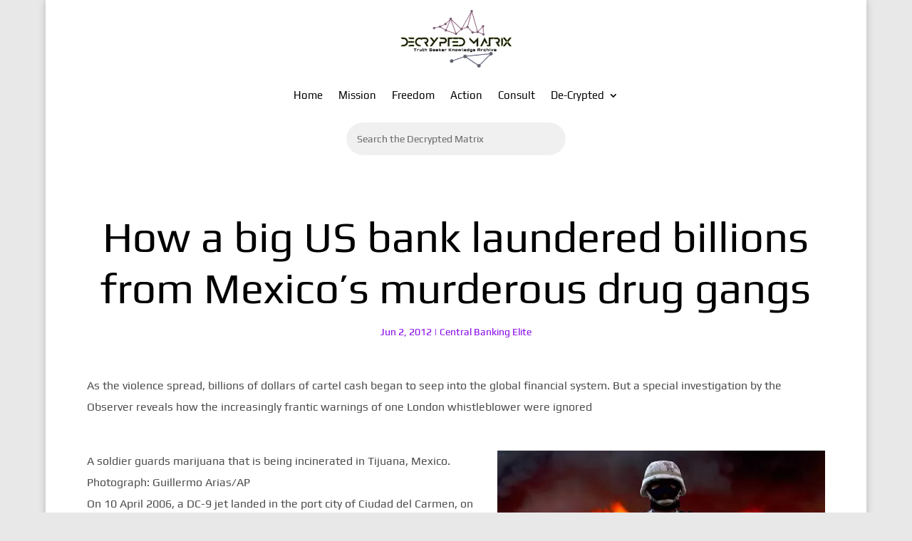

--- FILE ---
content_type: text/html; charset=UTF-8
request_url: https://decryptedmatrix.com/how-a-big-us-bank-laundered-billions-from-mexicos-murderous-drug-gangs/
body_size: 25544
content:
<!DOCTYPE html>
<html lang="en-US" prefix="og: http://ogp.me/ns# article: http://ogp.me/ns/article#">
<head>
	<meta charset="UTF-8" />
<meta http-equiv="X-UA-Compatible" content="IE=edge">
	<link rel="pingback" href="https://decryptedmatrix.com/xmlrpc.php" />

	<script type="text/javascript">
		document.documentElement.className = 'js';
	</script>
	
	<title>How a big US bank laundered billions from Mexico&#8217;s murderous drug gangs | Decrypted Matrix</title>
<link rel="preconnect" href="https://fonts.gstatic.com" crossorigin /><style id="et-builder-googlefonts-cached-inline">/* Original: https://fonts.googleapis.com/css?family=Play:regular,700|Roboto:100,100italic,300,300italic,regular,italic,500,500italic,700,700italic,900,900italic&#038;subset=latin,latin-ext&#038;display=swap *//* User Agent: Mozilla/5.0 (Unknown; Linux x86_64) AppleWebKit/538.1 (KHTML, like Gecko) Safari/538.1 Daum/4.1 */@font-face {font-family: 'Play';font-style: normal;font-weight: 400;font-display: swap;src: url(https://fonts.gstatic.com/s/play/v21/6aez4K2oVqwIvts2Gg.ttf) format('truetype');}@font-face {font-family: 'Play';font-style: normal;font-weight: 700;font-display: swap;src: url(https://fonts.gstatic.com/s/play/v21/6ae84K2oVqwItm4TCp4y3w.ttf) format('truetype');}@font-face {font-family: 'Roboto';font-style: italic;font-weight: 100;font-stretch: normal;font-display: swap;src: url(https://fonts.gstatic.com/s/roboto/v50/KFOKCnqEu92Fr1Mu53ZEC9_Vu3r1gIhOszmOClHrs6ljXfMMLoHRuAb-lg.ttf) format('truetype');}@font-face {font-family: 'Roboto';font-style: italic;font-weight: 300;font-stretch: normal;font-display: swap;src: url(https://fonts.gstatic.com/s/roboto/v50/KFOKCnqEu92Fr1Mu53ZEC9_Vu3r1gIhOszmOClHrs6ljXfMMLt_QuAb-lg.ttf) format('truetype');}@font-face {font-family: 'Roboto';font-style: italic;font-weight: 400;font-stretch: normal;font-display: swap;src: url(https://fonts.gstatic.com/s/roboto/v50/KFOKCnqEu92Fr1Mu53ZEC9_Vu3r1gIhOszmOClHrs6ljXfMMLoHQuAb-lg.ttf) format('truetype');}@font-face {font-family: 'Roboto';font-style: italic;font-weight: 500;font-stretch: normal;font-display: swap;src: url(https://fonts.gstatic.com/s/roboto/v50/KFOKCnqEu92Fr1Mu53ZEC9_Vu3r1gIhOszmOClHrs6ljXfMMLrPQuAb-lg.ttf) format('truetype');}@font-face {font-family: 'Roboto';font-style: italic;font-weight: 700;font-stretch: normal;font-display: swap;src: url(https://fonts.gstatic.com/s/roboto/v50/KFOKCnqEu92Fr1Mu53ZEC9_Vu3r1gIhOszmOClHrs6ljXfMMLmbXuAb-lg.ttf) format('truetype');}@font-face {font-family: 'Roboto';font-style: italic;font-weight: 900;font-stretch: normal;font-display: swap;src: url(https://fonts.gstatic.com/s/roboto/v50/KFOKCnqEu92Fr1Mu53ZEC9_Vu3r1gIhOszmOClHrs6ljXfMMLijXuAb-lg.ttf) format('truetype');}@font-face {font-family: 'Roboto';font-style: normal;font-weight: 100;font-stretch: normal;font-display: swap;src: url(https://fonts.gstatic.com/s/roboto/v50/KFOMCnqEu92Fr1ME7kSn66aGLdTylUAMQXC89YmC2DPNWubEbFmaiA8.ttf) format('truetype');}@font-face {font-family: 'Roboto';font-style: normal;font-weight: 300;font-stretch: normal;font-display: swap;src: url(https://fonts.gstatic.com/s/roboto/v50/KFOMCnqEu92Fr1ME7kSn66aGLdTylUAMQXC89YmC2DPNWuaabVmaiA8.ttf) format('truetype');}@font-face {font-family: 'Roboto';font-style: normal;font-weight: 400;font-stretch: normal;font-display: swap;src: url(https://fonts.gstatic.com/s/roboto/v50/KFOMCnqEu92Fr1ME7kSn66aGLdTylUAMQXC89YmC2DPNWubEbVmaiA8.ttf) format('truetype');}@font-face {font-family: 'Roboto';font-style: normal;font-weight: 500;font-stretch: normal;font-display: swap;src: url(https://fonts.gstatic.com/s/roboto/v50/KFOMCnqEu92Fr1ME7kSn66aGLdTylUAMQXC89YmC2DPNWub2bVmaiA8.ttf) format('truetype');}@font-face {font-family: 'Roboto';font-style: normal;font-weight: 700;font-stretch: normal;font-display: swap;src: url(https://fonts.gstatic.com/s/roboto/v50/KFOMCnqEu92Fr1ME7kSn66aGLdTylUAMQXC89YmC2DPNWuYjalmaiA8.ttf) format('truetype');}@font-face {font-family: 'Roboto';font-style: normal;font-weight: 900;font-stretch: normal;font-display: swap;src: url(https://fonts.gstatic.com/s/roboto/v50/KFOMCnqEu92Fr1ME7kSn66aGLdTylUAMQXC89YmC2DPNWuZtalmaiA8.ttf) format('truetype');}/* User Agent: Mozilla/5.0 (Windows NT 6.1; WOW64; rv:27.0) Gecko/20100101 Firefox/27.0 */@font-face {font-family: 'Play';font-style: normal;font-weight: 400;font-display: swap;src: url(https://fonts.gstatic.com/l/font?kit=6aez4K2oVqwIvts2GQ&skey=b09c7c1d7347911b&v=v21) format('woff');}@font-face {font-family: 'Play';font-style: normal;font-weight: 700;font-display: swap;src: url(https://fonts.gstatic.com/l/font?kit=6ae84K2oVqwItm4TCp4y3A&skey=545b346b46c13d48&v=v21) format('woff');}@font-face {font-family: 'Roboto';font-style: italic;font-weight: 100;font-stretch: normal;font-display: swap;src: url(https://fonts.gstatic.com/l/font?kit=KFOKCnqEu92Fr1Mu53ZEC9_Vu3r1gIhOszmOClHrs6ljXfMMLoHRuAb-lQ&skey=c608c610063635f9&v=v50) format('woff');}@font-face {font-family: 'Roboto';font-style: italic;font-weight: 300;font-stretch: normal;font-display: swap;src: url(https://fonts.gstatic.com/l/font?kit=KFOKCnqEu92Fr1Mu53ZEC9_Vu3r1gIhOszmOClHrs6ljXfMMLt_QuAb-lQ&skey=c608c610063635f9&v=v50) format('woff');}@font-face {font-family: 'Roboto';font-style: italic;font-weight: 400;font-stretch: normal;font-display: swap;src: url(https://fonts.gstatic.com/l/font?kit=KFOKCnqEu92Fr1Mu53ZEC9_Vu3r1gIhOszmOClHrs6ljXfMMLoHQuAb-lQ&skey=c608c610063635f9&v=v50) format('woff');}@font-face {font-family: 'Roboto';font-style: italic;font-weight: 500;font-stretch: normal;font-display: swap;src: url(https://fonts.gstatic.com/l/font?kit=KFOKCnqEu92Fr1Mu53ZEC9_Vu3r1gIhOszmOClHrs6ljXfMMLrPQuAb-lQ&skey=c608c610063635f9&v=v50) format('woff');}@font-face {font-family: 'Roboto';font-style: italic;font-weight: 700;font-stretch: normal;font-display: swap;src: url(https://fonts.gstatic.com/l/font?kit=KFOKCnqEu92Fr1Mu53ZEC9_Vu3r1gIhOszmOClHrs6ljXfMMLmbXuAb-lQ&skey=c608c610063635f9&v=v50) format('woff');}@font-face {font-family: 'Roboto';font-style: italic;font-weight: 900;font-stretch: normal;font-display: swap;src: url(https://fonts.gstatic.com/l/font?kit=KFOKCnqEu92Fr1Mu53ZEC9_Vu3r1gIhOszmOClHrs6ljXfMMLijXuAb-lQ&skey=c608c610063635f9&v=v50) format('woff');}@font-face {font-family: 'Roboto';font-style: normal;font-weight: 100;font-stretch: normal;font-display: swap;src: url(https://fonts.gstatic.com/l/font?kit=KFOMCnqEu92Fr1ME7kSn66aGLdTylUAMQXC89YmC2DPNWubEbFmaiAw&skey=a0a0114a1dcab3ac&v=v50) format('woff');}@font-face {font-family: 'Roboto';font-style: normal;font-weight: 300;font-stretch: normal;font-display: swap;src: url(https://fonts.gstatic.com/l/font?kit=KFOMCnqEu92Fr1ME7kSn66aGLdTylUAMQXC89YmC2DPNWuaabVmaiAw&skey=a0a0114a1dcab3ac&v=v50) format('woff');}@font-face {font-family: 'Roboto';font-style: normal;font-weight: 400;font-stretch: normal;font-display: swap;src: url(https://fonts.gstatic.com/l/font?kit=KFOMCnqEu92Fr1ME7kSn66aGLdTylUAMQXC89YmC2DPNWubEbVmaiAw&skey=a0a0114a1dcab3ac&v=v50) format('woff');}@font-face {font-family: 'Roboto';font-style: normal;font-weight: 500;font-stretch: normal;font-display: swap;src: url(https://fonts.gstatic.com/l/font?kit=KFOMCnqEu92Fr1ME7kSn66aGLdTylUAMQXC89YmC2DPNWub2bVmaiAw&skey=a0a0114a1dcab3ac&v=v50) format('woff');}@font-face {font-family: 'Roboto';font-style: normal;font-weight: 700;font-stretch: normal;font-display: swap;src: url(https://fonts.gstatic.com/l/font?kit=KFOMCnqEu92Fr1ME7kSn66aGLdTylUAMQXC89YmC2DPNWuYjalmaiAw&skey=a0a0114a1dcab3ac&v=v50) format('woff');}@font-face {font-family: 'Roboto';font-style: normal;font-weight: 900;font-stretch: normal;font-display: swap;src: url(https://fonts.gstatic.com/l/font?kit=KFOMCnqEu92Fr1ME7kSn66aGLdTylUAMQXC89YmC2DPNWuZtalmaiAw&skey=a0a0114a1dcab3ac&v=v50) format('woff');}/* User Agent: Mozilla/5.0 (Windows NT 6.3; rv:39.0) Gecko/20100101 Firefox/39.0 */@font-face {font-family: 'Play';font-style: normal;font-weight: 400;font-display: swap;src: url(https://fonts.gstatic.com/s/play/v21/6aez4K2oVqwIvts2Hw.woff2) format('woff2');}@font-face {font-family: 'Play';font-style: normal;font-weight: 700;font-display: swap;src: url(https://fonts.gstatic.com/s/play/v21/6ae84K2oVqwItm4TCp4y2g.woff2) format('woff2');}@font-face {font-family: 'Roboto';font-style: italic;font-weight: 100;font-stretch: normal;font-display: swap;src: url(https://fonts.gstatic.com/s/roboto/v50/KFOKCnqEu92Fr1Mu53ZEC9_Vu3r1gIhOszmOClHrs6ljXfMMLoHRuAb-kw.woff2) format('woff2');}@font-face {font-family: 'Roboto';font-style: italic;font-weight: 300;font-stretch: normal;font-display: swap;src: url(https://fonts.gstatic.com/s/roboto/v50/KFOKCnqEu92Fr1Mu53ZEC9_Vu3r1gIhOszmOClHrs6ljXfMMLt_QuAb-kw.woff2) format('woff2');}@font-face {font-family: 'Roboto';font-style: italic;font-weight: 400;font-stretch: normal;font-display: swap;src: url(https://fonts.gstatic.com/s/roboto/v50/KFOKCnqEu92Fr1Mu53ZEC9_Vu3r1gIhOszmOClHrs6ljXfMMLoHQuAb-kw.woff2) format('woff2');}@font-face {font-family: 'Roboto';font-style: italic;font-weight: 500;font-stretch: normal;font-display: swap;src: url(https://fonts.gstatic.com/s/roboto/v50/KFOKCnqEu92Fr1Mu53ZEC9_Vu3r1gIhOszmOClHrs6ljXfMMLrPQuAb-kw.woff2) format('woff2');}@font-face {font-family: 'Roboto';font-style: italic;font-weight: 700;font-stretch: normal;font-display: swap;src: url(https://fonts.gstatic.com/s/roboto/v50/KFOKCnqEu92Fr1Mu53ZEC9_Vu3r1gIhOszmOClHrs6ljXfMMLmbXuAb-kw.woff2) format('woff2');}@font-face {font-family: 'Roboto';font-style: italic;font-weight: 900;font-stretch: normal;font-display: swap;src: url(https://fonts.gstatic.com/s/roboto/v50/KFOKCnqEu92Fr1Mu53ZEC9_Vu3r1gIhOszmOClHrs6ljXfMMLijXuAb-kw.woff2) format('woff2');}@font-face {font-family: 'Roboto';font-style: normal;font-weight: 100;font-stretch: normal;font-display: swap;src: url(https://fonts.gstatic.com/s/roboto/v50/KFOMCnqEu92Fr1ME7kSn66aGLdTylUAMQXC89YmC2DPNWubEbFmaiAo.woff2) format('woff2');}@font-face {font-family: 'Roboto';font-style: normal;font-weight: 300;font-stretch: normal;font-display: swap;src: url(https://fonts.gstatic.com/s/roboto/v50/KFOMCnqEu92Fr1ME7kSn66aGLdTylUAMQXC89YmC2DPNWuaabVmaiAo.woff2) format('woff2');}@font-face {font-family: 'Roboto';font-style: normal;font-weight: 400;font-stretch: normal;font-display: swap;src: url(https://fonts.gstatic.com/s/roboto/v50/KFOMCnqEu92Fr1ME7kSn66aGLdTylUAMQXC89YmC2DPNWubEbVmaiAo.woff2) format('woff2');}@font-face {font-family: 'Roboto';font-style: normal;font-weight: 500;font-stretch: normal;font-display: swap;src: url(https://fonts.gstatic.com/s/roboto/v50/KFOMCnqEu92Fr1ME7kSn66aGLdTylUAMQXC89YmC2DPNWub2bVmaiAo.woff2) format('woff2');}@font-face {font-family: 'Roboto';font-style: normal;font-weight: 700;font-stretch: normal;font-display: swap;src: url(https://fonts.gstatic.com/s/roboto/v50/KFOMCnqEu92Fr1ME7kSn66aGLdTylUAMQXC89YmC2DPNWuYjalmaiAo.woff2) format('woff2');}@font-face {font-family: 'Roboto';font-style: normal;font-weight: 900;font-stretch: normal;font-display: swap;src: url(https://fonts.gstatic.com/s/roboto/v50/KFOMCnqEu92Fr1ME7kSn66aGLdTylUAMQXC89YmC2DPNWuZtalmaiAo.woff2) format('woff2');}</style><meta name='robots' content='max-image-preview:large' />
<script type="text/javascript">
			let jqueryParams=[],jQuery=function(r){return jqueryParams=[...jqueryParams,r],jQuery},$=function(r){return jqueryParams=[...jqueryParams,r],$};window.jQuery=jQuery,window.$=jQuery;let customHeadScripts=!1;jQuery.fn=jQuery.prototype={},$.fn=jQuery.prototype={},jQuery.noConflict=function(r){if(window.jQuery)return jQuery=window.jQuery,$=window.jQuery,customHeadScripts=!0,jQuery.noConflict},jQuery.ready=function(r){jqueryParams=[...jqueryParams,r]},$.ready=function(r){jqueryParams=[...jqueryParams,r]},jQuery.load=function(r){jqueryParams=[...jqueryParams,r]},$.load=function(r){jqueryParams=[...jqueryParams,r]},jQuery.fn.ready=function(r){jqueryParams=[...jqueryParams,r]},$.fn.ready=function(r){jqueryParams=[...jqueryParams,r]};</script><link rel='dns-prefetch' href='//stats.wp.com' />
<link href='https://fonts.gstatic.com' crossorigin rel='preconnect' />
<link rel="alternate" type="application/rss+xml" title="Decrypted Matrix &raquo; Feed" href="https://decryptedmatrix.com/feed/" />
<link rel="alternate" title="oEmbed (JSON)" type="application/json+oembed" href="https://decryptedmatrix.com/wp-json/oembed/1.0/embed?url=https%3A%2F%2Fdecryptedmatrix.com%2Fhow-a-big-us-bank-laundered-billions-from-mexicos-murderous-drug-gangs%2F" />
<link rel="alternate" title="oEmbed (XML)" type="text/xml+oembed" href="https://decryptedmatrix.com/wp-json/oembed/1.0/embed?url=https%3A%2F%2Fdecryptedmatrix.com%2Fhow-a-big-us-bank-laundered-billions-from-mexicos-murderous-drug-gangs%2F&#038;format=xml" />
<meta content="Divi v.4.27.4" name="generator"/><style id='wp-block-library-inline-css' type='text/css'>
:root{--wp-block-synced-color:#7a00df;--wp-block-synced-color--rgb:122,0,223;--wp-bound-block-color:var(--wp-block-synced-color);--wp-editor-canvas-background:#ddd;--wp-admin-theme-color:#007cba;--wp-admin-theme-color--rgb:0,124,186;--wp-admin-theme-color-darker-10:#006ba1;--wp-admin-theme-color-darker-10--rgb:0,107,160.5;--wp-admin-theme-color-darker-20:#005a87;--wp-admin-theme-color-darker-20--rgb:0,90,135;--wp-admin-border-width-focus:2px}@media (min-resolution:192dpi){:root{--wp-admin-border-width-focus:1.5px}}.wp-element-button{cursor:pointer}:root .has-very-light-gray-background-color{background-color:#eee}:root .has-very-dark-gray-background-color{background-color:#313131}:root .has-very-light-gray-color{color:#eee}:root .has-very-dark-gray-color{color:#313131}:root .has-vivid-green-cyan-to-vivid-cyan-blue-gradient-background{background:linear-gradient(135deg,#00d084,#0693e3)}:root .has-purple-crush-gradient-background{background:linear-gradient(135deg,#34e2e4,#4721fb 50%,#ab1dfe)}:root .has-hazy-dawn-gradient-background{background:linear-gradient(135deg,#faaca8,#dad0ec)}:root .has-subdued-olive-gradient-background{background:linear-gradient(135deg,#fafae1,#67a671)}:root .has-atomic-cream-gradient-background{background:linear-gradient(135deg,#fdd79a,#004a59)}:root .has-nightshade-gradient-background{background:linear-gradient(135deg,#330968,#31cdcf)}:root .has-midnight-gradient-background{background:linear-gradient(135deg,#020381,#2874fc)}:root{--wp--preset--font-size--normal:16px;--wp--preset--font-size--huge:42px}.has-regular-font-size{font-size:1em}.has-larger-font-size{font-size:2.625em}.has-normal-font-size{font-size:var(--wp--preset--font-size--normal)}.has-huge-font-size{font-size:var(--wp--preset--font-size--huge)}.has-text-align-center{text-align:center}.has-text-align-left{text-align:left}.has-text-align-right{text-align:right}.has-fit-text{white-space:nowrap!important}#end-resizable-editor-section{display:none}.aligncenter{clear:both}.items-justified-left{justify-content:flex-start}.items-justified-center{justify-content:center}.items-justified-right{justify-content:flex-end}.items-justified-space-between{justify-content:space-between}.screen-reader-text{border:0;clip-path:inset(50%);height:1px;margin:-1px;overflow:hidden;padding:0;position:absolute;width:1px;word-wrap:normal!important}.screen-reader-text:focus{background-color:#ddd;clip-path:none;color:#444;display:block;font-size:1em;height:auto;left:5px;line-height:normal;padding:15px 23px 14px;text-decoration:none;top:5px;width:auto;z-index:100000}html :where(.has-border-color){border-style:solid}html :where([style*=border-top-color]){border-top-style:solid}html :where([style*=border-right-color]){border-right-style:solid}html :where([style*=border-bottom-color]){border-bottom-style:solid}html :where([style*=border-left-color]){border-left-style:solid}html :where([style*=border-width]){border-style:solid}html :where([style*=border-top-width]){border-top-style:solid}html :where([style*=border-right-width]){border-right-style:solid}html :where([style*=border-bottom-width]){border-bottom-style:solid}html :where([style*=border-left-width]){border-left-style:solid}html :where(img[class*=wp-image-]){height:auto;max-width:100%}:where(figure){margin:0 0 1em}html :where(.is-position-sticky){--wp-admin--admin-bar--position-offset:var(--wp-admin--admin-bar--height,0px)}@media screen and (max-width:600px){html :where(.is-position-sticky){--wp-admin--admin-bar--position-offset:0px}}

/*# sourceURL=wp-block-library-inline-css */
</style><link rel='stylesheet' id='mediaelement-css' href='https://decryptedmatrix.com/wp-includes/js/mediaelement/mediaelementplayer-legacy.min.css?ver=4.2.17' type='text/css' media='all' />
<link rel='stylesheet' id='wp-mediaelement-css' href='https://decryptedmatrix.com/wp-includes/js/mediaelement/wp-mediaelement.min.css?ver=6.9' type='text/css' media='all' />
<style id='global-styles-inline-css' type='text/css'>
:root{--wp--preset--aspect-ratio--square: 1;--wp--preset--aspect-ratio--4-3: 4/3;--wp--preset--aspect-ratio--3-4: 3/4;--wp--preset--aspect-ratio--3-2: 3/2;--wp--preset--aspect-ratio--2-3: 2/3;--wp--preset--aspect-ratio--16-9: 16/9;--wp--preset--aspect-ratio--9-16: 9/16;--wp--preset--color--black: #000000;--wp--preset--color--cyan-bluish-gray: #abb8c3;--wp--preset--color--white: #ffffff;--wp--preset--color--pale-pink: #f78da7;--wp--preset--color--vivid-red: #cf2e2e;--wp--preset--color--luminous-vivid-orange: #ff6900;--wp--preset--color--luminous-vivid-amber: #fcb900;--wp--preset--color--light-green-cyan: #7bdcb5;--wp--preset--color--vivid-green-cyan: #00d084;--wp--preset--color--pale-cyan-blue: #8ed1fc;--wp--preset--color--vivid-cyan-blue: #0693e3;--wp--preset--color--vivid-purple: #9b51e0;--wp--preset--gradient--vivid-cyan-blue-to-vivid-purple: linear-gradient(135deg,rgb(6,147,227) 0%,rgb(155,81,224) 100%);--wp--preset--gradient--light-green-cyan-to-vivid-green-cyan: linear-gradient(135deg,rgb(122,220,180) 0%,rgb(0,208,130) 100%);--wp--preset--gradient--luminous-vivid-amber-to-luminous-vivid-orange: linear-gradient(135deg,rgb(252,185,0) 0%,rgb(255,105,0) 100%);--wp--preset--gradient--luminous-vivid-orange-to-vivid-red: linear-gradient(135deg,rgb(255,105,0) 0%,rgb(207,46,46) 100%);--wp--preset--gradient--very-light-gray-to-cyan-bluish-gray: linear-gradient(135deg,rgb(238,238,238) 0%,rgb(169,184,195) 100%);--wp--preset--gradient--cool-to-warm-spectrum: linear-gradient(135deg,rgb(74,234,220) 0%,rgb(151,120,209) 20%,rgb(207,42,186) 40%,rgb(238,44,130) 60%,rgb(251,105,98) 80%,rgb(254,248,76) 100%);--wp--preset--gradient--blush-light-purple: linear-gradient(135deg,rgb(255,206,236) 0%,rgb(152,150,240) 100%);--wp--preset--gradient--blush-bordeaux: linear-gradient(135deg,rgb(254,205,165) 0%,rgb(254,45,45) 50%,rgb(107,0,62) 100%);--wp--preset--gradient--luminous-dusk: linear-gradient(135deg,rgb(255,203,112) 0%,rgb(199,81,192) 50%,rgb(65,88,208) 100%);--wp--preset--gradient--pale-ocean: linear-gradient(135deg,rgb(255,245,203) 0%,rgb(182,227,212) 50%,rgb(51,167,181) 100%);--wp--preset--gradient--electric-grass: linear-gradient(135deg,rgb(202,248,128) 0%,rgb(113,206,126) 100%);--wp--preset--gradient--midnight: linear-gradient(135deg,rgb(2,3,129) 0%,rgb(40,116,252) 100%);--wp--preset--font-size--small: 13px;--wp--preset--font-size--medium: 20px;--wp--preset--font-size--large: 36px;--wp--preset--font-size--x-large: 42px;--wp--preset--font-family--play: Play;--wp--preset--spacing--20: 0.44rem;--wp--preset--spacing--30: 0.67rem;--wp--preset--spacing--40: 1rem;--wp--preset--spacing--50: 1.5rem;--wp--preset--spacing--60: 2.25rem;--wp--preset--spacing--70: 3.38rem;--wp--preset--spacing--80: 5.06rem;--wp--preset--shadow--natural: 6px 6px 9px rgba(0, 0, 0, 0.2);--wp--preset--shadow--deep: 12px 12px 50px rgba(0, 0, 0, 0.4);--wp--preset--shadow--sharp: 6px 6px 0px rgba(0, 0, 0, 0.2);--wp--preset--shadow--outlined: 6px 6px 0px -3px rgb(255, 255, 255), 6px 6px rgb(0, 0, 0);--wp--preset--shadow--crisp: 6px 6px 0px rgb(0, 0, 0);}:root { --wp--style--global--content-size: 823px;--wp--style--global--wide-size: 1080px; }:where(body) { margin: 0; }.wp-site-blocks > .alignleft { float: left; margin-right: 2em; }.wp-site-blocks > .alignright { float: right; margin-left: 2em; }.wp-site-blocks > .aligncenter { justify-content: center; margin-left: auto; margin-right: auto; }:where(.is-layout-flex){gap: 0.5em;}:where(.is-layout-grid){gap: 0.5em;}.is-layout-flow > .alignleft{float: left;margin-inline-start: 0;margin-inline-end: 2em;}.is-layout-flow > .alignright{float: right;margin-inline-start: 2em;margin-inline-end: 0;}.is-layout-flow > .aligncenter{margin-left: auto !important;margin-right: auto !important;}.is-layout-constrained > .alignleft{float: left;margin-inline-start: 0;margin-inline-end: 2em;}.is-layout-constrained > .alignright{float: right;margin-inline-start: 2em;margin-inline-end: 0;}.is-layout-constrained > .aligncenter{margin-left: auto !important;margin-right: auto !important;}.is-layout-constrained > :where(:not(.alignleft):not(.alignright):not(.alignfull)){max-width: var(--wp--style--global--content-size);margin-left: auto !important;margin-right: auto !important;}.is-layout-constrained > .alignwide{max-width: var(--wp--style--global--wide-size);}body .is-layout-flex{display: flex;}.is-layout-flex{flex-wrap: wrap;align-items: center;}.is-layout-flex > :is(*, div){margin: 0;}body .is-layout-grid{display: grid;}.is-layout-grid > :is(*, div){margin: 0;}body{padding-top: 0px;padding-right: 0px;padding-bottom: 0px;padding-left: 0px;}:root :where(.wp-element-button, .wp-block-button__link){background-color: #32373c;border-width: 0;color: #fff;font-family: inherit;font-size: inherit;font-style: inherit;font-weight: inherit;letter-spacing: inherit;line-height: inherit;padding-top: calc(0.667em + 2px);padding-right: calc(1.333em + 2px);padding-bottom: calc(0.667em + 2px);padding-left: calc(1.333em + 2px);text-decoration: none;text-transform: inherit;}.has-black-color{color: var(--wp--preset--color--black) !important;}.has-cyan-bluish-gray-color{color: var(--wp--preset--color--cyan-bluish-gray) !important;}.has-white-color{color: var(--wp--preset--color--white) !important;}.has-pale-pink-color{color: var(--wp--preset--color--pale-pink) !important;}.has-vivid-red-color{color: var(--wp--preset--color--vivid-red) !important;}.has-luminous-vivid-orange-color{color: var(--wp--preset--color--luminous-vivid-orange) !important;}.has-luminous-vivid-amber-color{color: var(--wp--preset--color--luminous-vivid-amber) !important;}.has-light-green-cyan-color{color: var(--wp--preset--color--light-green-cyan) !important;}.has-vivid-green-cyan-color{color: var(--wp--preset--color--vivid-green-cyan) !important;}.has-pale-cyan-blue-color{color: var(--wp--preset--color--pale-cyan-blue) !important;}.has-vivid-cyan-blue-color{color: var(--wp--preset--color--vivid-cyan-blue) !important;}.has-vivid-purple-color{color: var(--wp--preset--color--vivid-purple) !important;}.has-black-background-color{background-color: var(--wp--preset--color--black) !important;}.has-cyan-bluish-gray-background-color{background-color: var(--wp--preset--color--cyan-bluish-gray) !important;}.has-white-background-color{background-color: var(--wp--preset--color--white) !important;}.has-pale-pink-background-color{background-color: var(--wp--preset--color--pale-pink) !important;}.has-vivid-red-background-color{background-color: var(--wp--preset--color--vivid-red) !important;}.has-luminous-vivid-orange-background-color{background-color: var(--wp--preset--color--luminous-vivid-orange) !important;}.has-luminous-vivid-amber-background-color{background-color: var(--wp--preset--color--luminous-vivid-amber) !important;}.has-light-green-cyan-background-color{background-color: var(--wp--preset--color--light-green-cyan) !important;}.has-vivid-green-cyan-background-color{background-color: var(--wp--preset--color--vivid-green-cyan) !important;}.has-pale-cyan-blue-background-color{background-color: var(--wp--preset--color--pale-cyan-blue) !important;}.has-vivid-cyan-blue-background-color{background-color: var(--wp--preset--color--vivid-cyan-blue) !important;}.has-vivid-purple-background-color{background-color: var(--wp--preset--color--vivid-purple) !important;}.has-black-border-color{border-color: var(--wp--preset--color--black) !important;}.has-cyan-bluish-gray-border-color{border-color: var(--wp--preset--color--cyan-bluish-gray) !important;}.has-white-border-color{border-color: var(--wp--preset--color--white) !important;}.has-pale-pink-border-color{border-color: var(--wp--preset--color--pale-pink) !important;}.has-vivid-red-border-color{border-color: var(--wp--preset--color--vivid-red) !important;}.has-luminous-vivid-orange-border-color{border-color: var(--wp--preset--color--luminous-vivid-orange) !important;}.has-luminous-vivid-amber-border-color{border-color: var(--wp--preset--color--luminous-vivid-amber) !important;}.has-light-green-cyan-border-color{border-color: var(--wp--preset--color--light-green-cyan) !important;}.has-vivid-green-cyan-border-color{border-color: var(--wp--preset--color--vivid-green-cyan) !important;}.has-pale-cyan-blue-border-color{border-color: var(--wp--preset--color--pale-cyan-blue) !important;}.has-vivid-cyan-blue-border-color{border-color: var(--wp--preset--color--vivid-cyan-blue) !important;}.has-vivid-purple-border-color{border-color: var(--wp--preset--color--vivid-purple) !important;}.has-vivid-cyan-blue-to-vivid-purple-gradient-background{background: var(--wp--preset--gradient--vivid-cyan-blue-to-vivid-purple) !important;}.has-light-green-cyan-to-vivid-green-cyan-gradient-background{background: var(--wp--preset--gradient--light-green-cyan-to-vivid-green-cyan) !important;}.has-luminous-vivid-amber-to-luminous-vivid-orange-gradient-background{background: var(--wp--preset--gradient--luminous-vivid-amber-to-luminous-vivid-orange) !important;}.has-luminous-vivid-orange-to-vivid-red-gradient-background{background: var(--wp--preset--gradient--luminous-vivid-orange-to-vivid-red) !important;}.has-very-light-gray-to-cyan-bluish-gray-gradient-background{background: var(--wp--preset--gradient--very-light-gray-to-cyan-bluish-gray) !important;}.has-cool-to-warm-spectrum-gradient-background{background: var(--wp--preset--gradient--cool-to-warm-spectrum) !important;}.has-blush-light-purple-gradient-background{background: var(--wp--preset--gradient--blush-light-purple) !important;}.has-blush-bordeaux-gradient-background{background: var(--wp--preset--gradient--blush-bordeaux) !important;}.has-luminous-dusk-gradient-background{background: var(--wp--preset--gradient--luminous-dusk) !important;}.has-pale-ocean-gradient-background{background: var(--wp--preset--gradient--pale-ocean) !important;}.has-electric-grass-gradient-background{background: var(--wp--preset--gradient--electric-grass) !important;}.has-midnight-gradient-background{background: var(--wp--preset--gradient--midnight) !important;}.has-small-font-size{font-size: var(--wp--preset--font-size--small) !important;}.has-medium-font-size{font-size: var(--wp--preset--font-size--medium) !important;}.has-large-font-size{font-size: var(--wp--preset--font-size--large) !important;}.has-x-large-font-size{font-size: var(--wp--preset--font-size--x-large) !important;}.has-play-font-family{font-family: var(--wp--preset--font-family--play) !important;}
/*# sourceURL=global-styles-inline-css */
</style>

<link rel='stylesheet' id='cm-frontend-css' href='https://decryptedmatrix.com/wp-content/plugins/constellation//assets/css/frontend.css?ver=6.9' type='text/css' media='all' />
<link rel='stylesheet' id='bwg_fonts-css' href='https://decryptedmatrix.com/wp-content/plugins/photo-gallery/css/bwg-fonts/fonts.css?ver=0.0.1' type='text/css' media='all' />
<link rel='stylesheet' id='sumoselect-css' href='https://decryptedmatrix.com/wp-content/plugins/photo-gallery/css/sumoselect.min.css?ver=3.0.3' type='text/css' media='all' />
<link rel='stylesheet' id='mCustomScrollbar-css' href='https://decryptedmatrix.com/wp-content/plugins/photo-gallery/css/jquery.mCustomScrollbar.min.css?ver=2.5.71' type='text/css' media='all' />
<link rel='stylesheet' id='bwg_googlefonts-css' href='https://fonts.googleapis.com/css?family=Ubuntu&#038;subset=greek,latin,greek-ext,vietnamese,cyrillic-ext,latin-ext,cyrillic' type='text/css' media='all' />
<link rel='stylesheet' id='bwg_frontend-css' href='https://decryptedmatrix.com/wp-content/plugins/photo-gallery/css/styles.min.css?ver=2.5.71' type='text/css' media='all' />
<link rel='stylesheet' id='same-category-posts-css' href='https://decryptedmatrix.com/wp-content/plugins/same-category-posts/same-category-posts.css?ver=6.9' type='text/css' media='all' />
<link rel='stylesheet' id='divi-style-css' href='https://decryptedmatrix.com/wp-content/themes/Divi/style-static.min.css?ver=4.27.4' type='text/css' media='all' />
<script type="text/javascript" src="https://decryptedmatrix.com/wp-includes/js/jquery/jquery.min.js?ver=3.7.1" id="jquery-core-js"></script>
<script type="text/javascript" src="https://decryptedmatrix.com/wp-includes/js/jquery/jquery-migrate.min.js?ver=3.4.1" id="jquery-migrate-js"></script>
<script type="text/javascript" id="jquery-js-after">
/* <![CDATA[ */
jqueryParams.length&&$.each(jqueryParams,function(e,r){if("function"==typeof r){var n=String(r);n.replace("$","jQuery");var a=new Function("return "+n)();$(document).ready(a)}});
//# sourceURL=jquery-js-after
/* ]]> */
</script>
<script type="text/javascript" src="https://decryptedmatrix.com/wp-content/plugins/photo-gallery/js/jquery.sumoselect.min.js?ver=3.0.3" id="sumoselect-js"></script>
<script type="text/javascript" src="https://decryptedmatrix.com/wp-content/plugins/photo-gallery/js/jquery.mobile.min.js?ver=1.4.5" id="jquery-mobile-js"></script>
<script type="text/javascript" src="https://decryptedmatrix.com/wp-content/plugins/photo-gallery/js/jquery.mCustomScrollbar.concat.min.js?ver=2.5.71" id="mCustomScrollbar-js"></script>
<script type="text/javascript" src="https://decryptedmatrix.com/wp-content/plugins/photo-gallery/js/jquery.fullscreen-0.4.1.min.js?ver=0.4.1" id="jquery-fullscreen-js"></script>
<script type="text/javascript" id="bwg_frontend-js-extra">
/* <![CDATA[ */
var bwg_objectsL10n = {"bwg_field_required":"field is required.","bwg_mail_validation":"This is not a valid email address.","bwg_search_result":"There are no images matching your search.","bwg_select_tag":"Select Tag","bwg_order_by":"Order By","bwg_search":"Search","bwg_show_ecommerce":"Show Ecommerce","bwg_hide_ecommerce":"Hide Ecommerce","bwg_show_comments":"Show Comments","bwg_hide_comments":"Hide Comments","bwg_restore":"Restore","bwg_maximize":"Maximize","bwg_fullscreen":"Fullscreen","bwg_exit_fullscreen":"Exit Fullscreen","bwg_search_tag":"SEARCH...","bwg_tag_no_match":"No tags found","bwg_all_tags_selected":"All tags selected","bwg_tags_selected":"tags selected","play":"Play","pause":"Pause","is_pro":"1","bwg_play":"Play","bwg_pause":"Pause","bwg_hide_info":"Hide info","bwg_show_info":"Show info","bwg_hide_rating":"Hide rating","bwg_show_rating":"Show rating","ok":"Ok","cancel":"Cancel","select_all":"Select all","lazy_load":"0","lazy_loader":"https://decryptedmatrix.com/wp-content/plugins/photo-gallery/images/ajax_loader.png","front_ajax":"0","bwg_tag_see_all":"see all tags","bwg_tag_see_less":"see less tags"};
//# sourceURL=bwg_frontend-js-extra
/* ]]> */
</script>
<script type="text/javascript" src="https://decryptedmatrix.com/wp-content/plugins/photo-gallery/js/scripts.min.js?ver=2.5.71" id="bwg_frontend-js"></script>
<link rel="https://api.w.org/" href="https://decryptedmatrix.com/wp-json/" /><link rel="alternate" title="JSON" type="application/json" href="https://decryptedmatrix.com/wp-json/wp/v2/posts/1823" /><link rel="EditURI" type="application/rsd+xml" title="RSD" href="https://decryptedmatrix.com/xmlrpc.php?rsd" />
<meta name="generator" content="WordPress 6.9" />
<link rel="canonical" href="https://decryptedmatrix.com/how-a-big-us-bank-laundered-billions-from-mexicos-murderous-drug-gangs/" />
<link rel='shortlink' href='https://decryptedmatrix.com/?p=1823' />
<meta property="og:title" name="og:title" content="How a big US bank laundered billions from Mexico&#8217;s murderous drug gangs" />
<meta property="og:type" name="og:type" content="article" />
<meta property="og:image" name="og:image" content="https://decryptedmatrix.com/wp-content/uploads/2012/01/Mexico-drugs-007.jpg" />
<meta property="og:url" name="og:url" content="https://decryptedmatrix.com/how-a-big-us-bank-laundered-billions-from-mexicos-murderous-drug-gangs/" />
<meta property="og:description" name="og:description" content="As the violence spread, billions of dollars of cartel cash began to seep into the global financial system. But a special investigation by the Observer reveals how the increasingly frantic warnings of one London whistleblower were ignored &nbsp; A soldier guards marijuana that is being incinerated in Tijuana, Mexico. Photograph: Guillermo Arias/AP On 10 April [...]" />
<meta property="og:locale" name="og:locale" content="en_US" />
<meta property="og:site_name" name="og:site_name" content="Decrypted Matrix" />
<meta property="twitter:card" name="twitter:card" content="summary_large_image" />
<meta property="article:tag" name="article:tag" content="Cayman Islands" />
<meta property="article:tag" name="article:tag" content="Cocaine" />
<meta property="article:tag" name="article:tag" content="Drug Trade" />
<meta property="article:tag" name="article:tag" content="Drug War" />
<meta property="article:tag" name="article:tag" content="Los Zetas" />
<meta property="article:tag" name="article:tag" content="Mexico" />
<meta property="article:tag" name="article:tag" content="Money Laundering" />
<meta property="article:tag" name="article:tag" content="Tijuana" />
<meta property="article:tag" name="article:tag" content="Wachovia" />
<meta property="article:tag" name="article:tag" content="Wells Fargo" />
<meta property="article:section" name="article:section" content="Central Banking Elite" />
<meta property="article:published_time" name="article:published_time" content="2012-06-02T01:21:06+00:00" />
<meta property="article:modified_time" name="article:modified_time" content="2012-10-28T06:37:51+00:00" />
<meta property="article:author" name="article:author" content="https://decryptedmatrix.com/author/editor/" />
	<style>img#wpstats{display:none}</style>
		<meta name="viewport" content="width=device-width, initial-scale=1.0, maximum-scale=1.0, user-scalable=0" /><style type="text/css" id="custom-background-css">
body.custom-background { background-color: #e8e8e8; }
</style>
	<link rel="icon" href="https://decryptedmatrix.com/wp-content/uploads/2020/07/decrypted-150x150.gif" sizes="32x32" />
<link rel="icon" href="https://decryptedmatrix.com/wp-content/uploads/2020/07/decrypted.gif" sizes="192x192" />
<link rel="apple-touch-icon" href="https://decryptedmatrix.com/wp-content/uploads/2020/07/decrypted.gif" />
<meta name="msapplication-TileImage" content="https://decryptedmatrix.com/wp-content/uploads/2020/07/decrypted.gif" />
<link rel="stylesheet" id="et-divi-customizer-global-cached-inline-styles" href="https://decryptedmatrix.com/wp-content/et-cache/global/et-divi-customizer-global.min.css?ver=1757100451" /><link rel="stylesheet" id="et-core-unified-tb-23876-tb-23878-tb-23877-1823-cached-inline-styles" href="https://decryptedmatrix.com/wp-content/et-cache/1823/et-core-unified-tb-23876-tb-23878-tb-23877-1823.min.css?ver=1757150222" /><link rel="stylesheet" id="et-core-unified-tb-23876-tb-23878-tb-23877-deferred-1823-cached-inline-styles" href="https://decryptedmatrix.com/wp-content/et-cache/1823/et-core-unified-tb-23876-tb-23878-tb-23877-deferred-1823.min.css?ver=1757150222" />	<!-- Fonts Plugin CSS - https://fontsplugin.com/ -->
	<style>
		/* Cached: January 16, 2026 at 1:26pm */
/* cyrillic-ext */
@font-face {
  font-family: 'Play';
  font-style: normal;
  font-weight: 400;
  font-display: swap;
  src: url(https://fonts.gstatic.com/s/play/v21/6aez4K2oVqwIvtg2H68T.woff2) format('woff2');
  unicode-range: U+0460-052F, U+1C80-1C8A, U+20B4, U+2DE0-2DFF, U+A640-A69F, U+FE2E-FE2F;
}
/* cyrillic */
@font-face {
  font-family: 'Play';
  font-style: normal;
  font-weight: 400;
  font-display: swap;
  src: url(https://fonts.gstatic.com/s/play/v21/6aez4K2oVqwIvtE2H68T.woff2) format('woff2');
  unicode-range: U+0301, U+0400-045F, U+0490-0491, U+04B0-04B1, U+2116;
}
/* greek */
@font-face {
  font-family: 'Play';
  font-style: normal;
  font-weight: 400;
  font-display: swap;
  src: url(https://fonts.gstatic.com/s/play/v21/6aez4K2oVqwIvtY2H68T.woff2) format('woff2');
  unicode-range: U+0370-0377, U+037A-037F, U+0384-038A, U+038C, U+038E-03A1, U+03A3-03FF;
}
/* vietnamese */
@font-face {
  font-family: 'Play';
  font-style: normal;
  font-weight: 400;
  font-display: swap;
  src: url(https://fonts.gstatic.com/s/play/v21/6aez4K2oVqwIvto2H68T.woff2) format('woff2');
  unicode-range: U+0102-0103, U+0110-0111, U+0128-0129, U+0168-0169, U+01A0-01A1, U+01AF-01B0, U+0300-0301, U+0303-0304, U+0308-0309, U+0323, U+0329, U+1EA0-1EF9, U+20AB;
}
/* latin-ext */
@font-face {
  font-family: 'Play';
  font-style: normal;
  font-weight: 400;
  font-display: swap;
  src: url(https://fonts.gstatic.com/s/play/v21/6aez4K2oVqwIvts2H68T.woff2) format('woff2');
  unicode-range: U+0100-02BA, U+02BD-02C5, U+02C7-02CC, U+02CE-02D7, U+02DD-02FF, U+0304, U+0308, U+0329, U+1D00-1DBF, U+1E00-1E9F, U+1EF2-1EFF, U+2020, U+20A0-20AB, U+20AD-20C0, U+2113, U+2C60-2C7F, U+A720-A7FF;
}
/* latin */
@font-face {
  font-family: 'Play';
  font-style: normal;
  font-weight: 400;
  font-display: swap;
  src: url(https://fonts.gstatic.com/s/play/v21/6aez4K2oVqwIvtU2Hw.woff2) format('woff2');
  unicode-range: U+0000-00FF, U+0131, U+0152-0153, U+02BB-02BC, U+02C6, U+02DA, U+02DC, U+0304, U+0308, U+0329, U+2000-206F, U+20AC, U+2122, U+2191, U+2193, U+2212, U+2215, U+FEFF, U+FFFD;
}
/* cyrillic-ext */
@font-face {
  font-family: 'Play';
  font-style: normal;
  font-weight: 700;
  font-display: swap;
  src: url(https://fonts.gstatic.com/s/play/v21/6ae84K2oVqwItm4TCp0y2knT.woff2) format('woff2');
  unicode-range: U+0460-052F, U+1C80-1C8A, U+20B4, U+2DE0-2DFF, U+A640-A69F, U+FE2E-FE2F;
}
/* cyrillic */
@font-face {
  font-family: 'Play';
  font-style: normal;
  font-weight: 700;
  font-display: swap;
  src: url(https://fonts.gstatic.com/s/play/v21/6ae84K2oVqwItm4TCpQy2knT.woff2) format('woff2');
  unicode-range: U+0301, U+0400-045F, U+0490-0491, U+04B0-04B1, U+2116;
}
/* greek */
@font-face {
  font-family: 'Play';
  font-style: normal;
  font-weight: 700;
  font-display: swap;
  src: url(https://fonts.gstatic.com/s/play/v21/6ae84K2oVqwItm4TCpMy2knT.woff2) format('woff2');
  unicode-range: U+0370-0377, U+037A-037F, U+0384-038A, U+038C, U+038E-03A1, U+03A3-03FF;
}
/* vietnamese */
@font-face {
  font-family: 'Play';
  font-style: normal;
  font-weight: 700;
  font-display: swap;
  src: url(https://fonts.gstatic.com/s/play/v21/6ae84K2oVqwItm4TCp8y2knT.woff2) format('woff2');
  unicode-range: U+0102-0103, U+0110-0111, U+0128-0129, U+0168-0169, U+01A0-01A1, U+01AF-01B0, U+0300-0301, U+0303-0304, U+0308-0309, U+0323, U+0329, U+1EA0-1EF9, U+20AB;
}
/* latin-ext */
@font-face {
  font-family: 'Play';
  font-style: normal;
  font-weight: 700;
  font-display: swap;
  src: url(https://fonts.gstatic.com/s/play/v21/6ae84K2oVqwItm4TCp4y2knT.woff2) format('woff2');
  unicode-range: U+0100-02BA, U+02BD-02C5, U+02C7-02CC, U+02CE-02D7, U+02DD-02FF, U+0304, U+0308, U+0329, U+1D00-1DBF, U+1E00-1E9F, U+1EF2-1EFF, U+2020, U+20A0-20AB, U+20AD-20C0, U+2113, U+2C60-2C7F, U+A720-A7FF;
}
/* latin */
@font-face {
  font-family: 'Play';
  font-style: normal;
  font-weight: 700;
  font-display: swap;
  src: url(https://fonts.gstatic.com/s/play/v21/6ae84K2oVqwItm4TCpAy2g.woff2) format('woff2');
  unicode-range: U+0000-00FF, U+0131, U+0152-0153, U+02BB-02BC, U+02C6, U+02DA, U+02DC, U+0304, U+0308, U+0329, U+2000-206F, U+20AC, U+2122, U+2191, U+2193, U+2212, U+2215, U+FEFF, U+FFFD;
}

:root {
--font-base: Play;
--font-headings: Play;
--font-input: Play;
}
body, #content, .entry-content, .post-content, .page-content, .post-excerpt, .entry-summary, .entry-excerpt, .widget-area, .widget, .sidebar, #sidebar, footer, .footer, #footer, .site-footer {
font-family: "Play";
 }
#site-title, .site-title, #site-title a, .site-title a, .entry-title, .entry-title a, h1, h2, h3, h4, h5, h6, .widget-title, .elementor-heading-title {
font-family: "Play";
 }
button, .button, input, select, textarea, .wp-block-button, .wp-block-button__link {
font-family: "Play";
 }
	</style>
	<!-- Fonts Plugin CSS -->
	</head>
<body data-rsssl=1 class="wp-singular post-template-default single single-post postid-1823 single-format-standard custom-background wp-custom-logo wp-theme-Divi et-tb-has-template et-tb-has-header et-tb-has-body et-tb-has-footer et_pb_button_helper_class et_boxed_layout et_cover_background et_pb_gutter windows et_pb_gutters3 et_divi_theme et-db">
	<div id="page-container">
<div id="et-boc" class="et-boc">
			
		<header class="et-l et-l--header">
			<div class="et_builder_inner_content et_pb_gutters3"><div class="et_pb_section et_pb_section_0_tb_header et_section_regular et_pb_section--with-menu" >
				
				
				
				
				
				
				<div class="et_pb_row et_pb_row_0_tb_header et_pb_row--with-menu">
				<div class="et_pb_column et_pb_column_4_4 et_pb_column_0_tb_header  et_pb_css_mix_blend_mode_passthrough et-last-child et_pb_column--with-menu">
				
				
				
				
				<div class="et_pb_module et_pb_menu et_pb_menu_0_tb_header et_pb_bg_layout_light  et_pb_text_align_left et_dropdown_animation_fade et_pb_menu--with-logo et_pb_menu--style-centered">
					
					
					
					
					<div class="et_pb_menu_inner_container clearfix">
						<div class="et_pb_menu__logo-wrap">
			  <div class="et_pb_menu__logo">
				<a href="https://decryptedmatrix.com/" ><img fetchpriority="high" decoding="async" width="4000" height="1900" src="https://decryptedmatrix.com/wp-content/uploads/2020/09/New-Decrypted-Logo-2020-v1.png" alt="" srcset="https://decryptedmatrix.com/wp-content/uploads/2020/09/New-Decrypted-Logo-2020-v1.png 4000w, https://decryptedmatrix.com/wp-content/uploads/2020/09/New-Decrypted-Logo-2020-v1-1280x608.png 1280w, https://decryptedmatrix.com/wp-content/uploads/2020/09/New-Decrypted-Logo-2020-v1-980x466.png 980w, https://decryptedmatrix.com/wp-content/uploads/2020/09/New-Decrypted-Logo-2020-v1-480x228.png 480w" sizes="(min-width: 0px) and (max-width: 480px) 480px, (min-width: 481px) and (max-width: 980px) 980px, (min-width: 981px) and (max-width: 1280px) 1280px, (min-width: 1281px) 4000px, 100vw" class="wp-image-21767" /></a>
			  </div>
			</div>
						<div class="et_pb_menu__wrap">
							<div class="et_pb_menu__menu">
								<nav class="et-menu-nav"><ul id="menu-main_menu_left" class="et-menu nav et_disable_top_tier"><li class="et_pb_menu_page_id-home menu-item menu-item-type-post_type menu-item-object-page menu-item-home menu-item-23946"><a href="https://decryptedmatrix.com/">Home</a></li>
<li class="et_pb_menu_page_id-34 menu-item menu-item-type-post_type menu-item-object-page menu-item-22462"><a href="https://decryptedmatrix.com/mission/">Mission</a></li>
<li class="et_pb_menu_page_id-23947 menu-item menu-item-type-post_type menu-item-object-page menu-item-23987"><a href="https://decryptedmatrix.com/freedom/">Freedom</a></li>
<li class="et_pb_menu_page_id-24308 menu-item menu-item-type-post_type menu-item-object-page menu-item-24313"><a href="https://decryptedmatrix.com/action/">Action</a></li>
<li class="et_pb_menu_page_id-24253 menu-item menu-item-type-custom menu-item-object-custom menu-item-24253"><a href="https://shop.decryptedmatrix.com/products/1-on-1-private-consultation-knowledge-transfer">Consult</a></li>
<li class="et_pb_menu_page_id-23942 menu-item menu-item-type-custom menu-item-object-custom menu-item-has-children menu-item-23942"><a href="#">De-Crypted</a>
<ul class="sub-menu">
	<li class="et_pb_menu_page_id-19195 menu-item menu-item-type-post_type menu-item-object-page menu-item-21842"><a href="https://decryptedmatrix.com/human-trafficking/">Human Trafficking</a></li>
	<li class="et_pb_menu_page_id-8 menu-item menu-item-type-taxonomy menu-item-object-category menu-item-21835"><a href="https://decryptedmatrix.com/category/government-agenda/events-assassinations/">Events &amp; Assassinations</a></li>
	<li class="et_pb_menu_page_id-779 menu-item menu-item-type-taxonomy menu-item-object-category menu-item-21834"><a href="https://decryptedmatrix.com/category/government-agenda/abuses-of-power/">Abuses of Power</a></li>
	<li class="et_pb_menu_page_id-18 menu-item menu-item-type-taxonomy menu-item-object-category menu-item-21836"><a href="https://decryptedmatrix.com/category/government-agenda/war-by-design/">WAR: By Design</a></li>
	<li class="et_pb_menu_page_id-82 menu-item menu-item-type-taxonomy menu-item-object-category menu-item-21837"><a href="https://decryptedmatrix.com/category/nature-body-mind/">Nature Body Mind</a></li>
	<li class="et_pb_menu_page_id-310 menu-item menu-item-type-taxonomy menu-item-object-category menu-item-21833"><a href="https://decryptedmatrix.com/category/space-et-ufo/">Extra-Dimensional</a></li>
	<li class="et_pb_menu_page_id-5 menu-item menu-item-type-taxonomy menu-item-object-category menu-item-21832"><a href="https://decryptedmatrix.com/category/activist-action/anonymous/">Anonymous</a></li>
	<li class="et_pb_menu_page_id-3920 menu-item menu-item-type-taxonomy menu-item-object-category menu-item-21843"><a href="https://decryptedmatrix.com/category/government-agenda/hollywood-programming/">Hollywood Programming</a></li>
	<li class="et_pb_menu_page_id-88 menu-item menu-item-type-taxonomy menu-item-object-category menu-item-21839"><a href="https://decryptedmatrix.com/category/words-terms-symbols/">Occult &#038; Symbolism</a></li>
	<li class="et_pb_menu_page_id-1457 menu-item menu-item-type-taxonomy menu-item-object-category menu-item-21844"><a href="https://decryptedmatrix.com/category/survivalism/">Survivalism</a></li>
	<li class="et_pb_menu_page_id-19 menu-item menu-item-type-taxonomy menu-item-object-category menu-item-21838"><a href="https://decryptedmatrix.com/category/activist-action/">Activism</a></li>
	<li class="et_pb_menu_page_id-21845 menu-item menu-item-type-custom menu-item-object-custom menu-item-21845"><a href="https://decryptedmatrix.com/the-great-awakening-aka-the-q-map/">What is Q Anon?</a></li>
	<li class="et_pb_menu_page_id-3910 menu-item menu-item-type-taxonomy menu-item-object-category menu-item-21840"><a href="https://decryptedmatrix.com/category/whistleblowers-dissidents/">Whistleblowers</a></li>
	<li class="et_pb_menu_page_id-3931 menu-item menu-item-type-taxonomy menu-item-object-category menu-item-21841"><a href="https://decryptedmatrix.com/category/enlightened-influences/">Influences</a></li>
</ul>
</li>
</ul></nav>
							</div>
							
							
							<div class="et_mobile_nav_menu">
				<div class="mobile_nav closed">
					<span class="mobile_menu_bar"></span>
				</div>
			</div>
						</div>
						
					</div>
				</div>
			</div>
				
				
				
				
			</div><div class="et_pb_row et_pb_row_1_tb_header">
				<div class="et_pb_column et_pb_column_1_3 et_pb_column_1_tb_header  et_pb_css_mix_blend_mode_passthrough et_pb_column_empty">
				
				
				
				
				
			</div><div class="et_pb_column et_pb_column_1_3 et_pb_column_2_tb_header  et_pb_css_mix_blend_mode_passthrough">
				
				
				
				
				<div class="et_pb_with_border et_pb_module et_pb_search et_pb_search_0_tb_header  et_pb_text_align_left et_pb_bg_layout_light et_pb_hide_search_button">
				
				
				
				
				<form role="search" method="get" class="et_pb_searchform" action="https://decryptedmatrix.com/">
					<div>
						<label class="screen-reader-text" for="s">Search for:</label>
						<input type="text" name="s" placeholder="Search the Decrypted Matrix" class="et_pb_s" />
						<input type="hidden" name="et_pb_searchform_submit" value="et_search_proccess" />
						
						<input type="hidden" name="et_pb_include_posts" value="yes" />
						<input type="hidden" name="et_pb_include_pages" value="yes" />
						<input type="submit" value="Search" class="et_pb_searchsubmit">
					</div>
				</form>
			</div>
			</div><div class="et_pb_column et_pb_column_1_3 et_pb_column_3_tb_header  et_pb_css_mix_blend_mode_passthrough et-last-child et_pb_column_empty">
				
				
				
				
				
			</div>
				
				
				
				
			</div>
				
				
			</div>		</div>
	</header>
	<div id="et-main-area">
	
    <div id="main-content">
    <div class="et-l et-l--body">
			<div class="et_builder_inner_content et_pb_gutters3">
		<div class="et_pb_section et_pb_section_0_tb_body et_section_regular" >
				
				
				
				
				
				
				<div class="et_pb_row et_pb_row_0_tb_body">
				<div class="et_pb_column et_pb_column_4_4 et_pb_column_0_tb_body  et_pb_css_mix_blend_mode_passthrough et-last-child">
				
				
				
				
				<div class="et_pb_module et_pb_post_title et_pb_post_title_0_tb_body et_pb_bg_layout_light  et_pb_text_align_center"   >
				
				
				
				
				
				<div class="et_pb_title_container">
					<h1 class="entry-title">How a big US bank laundered billions from Mexico&#8217;s murderous drug gangs</h1><p class="et_pb_title_meta_container"><span class="published">Jun 2, 2012</span> | <a href="https://decryptedmatrix.com/category/central-banking-elite/" rel="category tag">Central Banking Elite</a></p>
				</div>
				
			</div>
			</div>
				
				
				
				
			</div><div class="et_pb_row et_pb_row_1_tb_body">
				<div class="et_pb_column et_pb_column_4_4 et_pb_column_1_tb_body  et_pb_css_mix_blend_mode_passthrough et-last-child">
				
				
				
				
				<div class="et_pb_module et_pb_post_content et_pb_post_content_0_tb_body">
				
				
				
				
				<p>As the violence spread, billions of dollars of cartel cash began to seep into the global financial system. But a special investigation by the Observer reveals how the increasingly frantic warnings of one London whistleblower were ignored</p>
<p>&nbsp;</p>
<div id="content">
<div id="article-wrapper">
<div id="main-content-picture"><a href="https://decryptedmatrix.com/live/wp-content/uploads/2012/01/Mexico-drugs-007.jpg"><img decoding="async" class="alignright size-full wp-image-3185" title="Mexico-drugs-007" src="https://decryptedmatrix.com/live/wp-content/uploads/2012/01/Mexico-drugs-007.jpg" alt="" width="460" height="276" srcset="https://decryptedmatrix.com/wp-content/uploads/2012/01/Mexico-drugs-007.jpg 460w, https://decryptedmatrix.com/wp-content/uploads/2012/01/Mexico-drugs-007-320x192.jpg 320w, https://decryptedmatrix.com/wp-content/uploads/2012/01/Mexico-drugs-007-300x180.jpg 300w" sizes="(max-width: 460px) 100vw, 460px" /></a></p>
<div>A soldier guards marijuana that is being incinerated in Tijuana, Mexico. Photograph: Guillermo Arias/AP</div>
</div>
<div id="article-body-blocks">
<p>On 10 April 2006, a DC-9 jet landed in the port city of Ciudad del Carmen, on the Gulf of <a title="More from guardian.co.uk on Mexico" href="http://www.guardian.co.uk/world/mexico">Mexico</a>, as the sun was setting. Mexican soldiers, waiting to intercept it, found 128 cases packed with 5.7 tons of cocaine, valued at $100m. But something else – more important and far-reaching – was discovered in the paper trail behind the purchase of the plane by the Sinaloa narco-trafficking cartel.</p>
<p>During a 22-month investigation by agents from the US Drug Enforcement Administration, the Internal Revenue Service and others, it emerged that the cocaine smugglers had bought the plane with money they had laundered through one of the biggest banks in the <a title="More from guardian.co.uk on United States" href="http://www.guardian.co.uk/world/usa">United States</a>: Wachovia, now part of the giant Wells Fargo.</p>
<p>The authorities uncovered billions of dollars in wire transfers, traveller&#8217;s cheques and cash shipments through Mexican exchanges into Wachovia accounts. Wachovia was put under immediate investigation for failing to maintain an effective anti-money laundering programme. Of special significance was that the period concerned began in 2004, which coincided with the first escalation of violence along the US-Mexico border that ignited the current drugs war.</p>
<p>Criminal proceedings were brought against Wachovia, though not against any individual, but the case never came to court. In March 2010, Wachovia settled the biggest action brought under the US bank secrecy act, through the US district court in Miami. Now that the year&#8217;s &#8220;deferred prosecution&#8221; has expired, the bank is in effect in the clear. It paid federal authorities $110m in forfeiture, for allowing transactions later proved to be connected to drug smuggling, and incurred a $50m fine for failing to monitor cash used to ship 22 tons of cocaine.</p>
<p>More shocking, and more important, the bank was sanctioned for failing to apply the proper anti-laundering strictures to the transfer of $378.4bn – a sum equivalent to one-third of Mexico&#8217;s gross national product – into dollar accounts from so-called <em>casas de cambio</em> (CDCs) in Mexico, currency exchange houses with which the bank did business.</p>
<p>&#8220;Wachovia&#8217;s blatant disregard for our banking laws gave international cocaine cartels a virtual carte blanche to finance their operations,&#8221; said Jeffrey Sloman, the federal prosecutor. Yet the total fine was less than 2% of the bank&#8217;s $12.3bn profit for 2009. On 24 March 2010, Wells Fargo stock traded at $30.86 – up 1% on the week of the court settlement.</p>
<p>The conclusion to the case was only the tip of an iceberg, demonstrating the role of the &#8220;legal&#8221; banking sector in swilling hundreds of billions of dollars – the blood money from the murderous drug trade in Mexico and other places in the world – around their global operations, now bailed out by the taxpayer.</p>
<p>At the height of the 2008 banking crisis, Antonio Maria Costa, then head of the United Nations office on drugs and crime, said he had evidence to suggest the proceeds from drugs and crime were &#8220;the only liquid investment capital&#8221; available to banks on the brink of collapse. &#8220;Inter-bank loans were funded by money that originated from the <a title="More from guardian.co.uk on Drugs trade" href="http://www.guardian.co.uk/world/drugs-trade">drugs trade</a>,&#8221; he said. &#8220;There were signs that some banks were rescued that way.&#8221;</p>
<p>Wachovia was acquired by Wells Fargo during the 2008 crash, just as Wells Fargo became a beneficiary of $25bn in taxpayers&#8217; money. Wachovia&#8217;s prosecutors were clear, however, that there was no suggestion Wells Fargo had behaved improperly; it had co-operated fully with the investigation. Mexico is the US&#8217;s third largest international trading partner and Wachovia was understandably interested in this volume of legitimate trade.</p>
<p>José Luis Marmolejo, who prosecuted those running one of the <em>casas de cambio</em> at the Mexican end, said: &#8220;Wachovia handled all the transfers. They never reported any as suspicious.&#8221;</p>
<p>&#8220;As early as 2004, Wachovia understood the risk,&#8221; the bank admitted in the statement of settlement with the federal government, but, &#8220;despite these warnings, Wachovia remained in the business&#8221;. There is, of course, the legitimate use of CDCs as a way into the Hispanic market. In 2005 the World Bank said that Mexico was receiving $8.1bn in remittances.</p>
<p>During research into the Wachovia Mexican case, the <em>Observer</em> obtained documents previously provided to financial regulators. It emerged that the alarm that was ignored came from, among other places, London, as a result of the diligence of one of the most important whistleblowers of our time. A man who, in a series of interviews with the <em>Observer</em>, adds detail to the documents, laying bare the story of how Wachovia was at the centre of one of the world&#8217;s biggest money-laundering operations.</p>
<p>Martin Woods, a Liverpudlian in his mid-40s, joined the London office of Wachovia Bank in February 2005 as a senior anti-money laundering officer. He had previously served with the Metropolitan police drug squad. As a detective he joined the money-laundering investigation team of the National Crime Squad, where he worked on the British end of the Bank of New York money-laundering scandal in the late 1990s.</p>
<p>Woods talks like a police officer – in the best sense of the word: punctilious, exact, with a roguish humour, but moral at the core. He was an ideal appointment for any bank eager to operate a diligent and effective risk management policy against the lucrative scourge of high finance: laundering, knowing or otherwise, the vast proceeds of criminality, tax-evasion, and dealing in arms and drugs.</p>
<p>Woods had a police officer&#8217;s eye and a police officer&#8217;s instincts – not those of a banker. And this influenced not only his methods, but his mentality. &#8220;I think that a lot of things matter more than money – and that marks you out in a culture which appears to prevail in many of the banks in the world,&#8221; he says.</p>
<p>Woods was set apart by his modus operandi. His speciality, he explains, was his application of a &#8220;know your client&#8221;, or KYC, policing strategy to identifying dirty money. &#8220;KYC is a fundamental approach to anti-money laundering, going after tax evasion or counter-terrorist financing. Who are your clients? Is the documentation right? Good, responsible banking involved always knowing your customer and it still does.&#8221;</p>
<p>When he looked at Wachovia, the first thing Woods noticed was a deficiency in KYC information. And among his first reports to his superiors at the bank&#8217;s headquarters in Charlotte, North Carolina, were observations on a shortfall in KYC at Wachovia&#8217;s operation in London, which he set about correcting, while at the same time implementing what was known as an enhanced transaction monitoring programme, gathering more information on clients whose money came through the bank&#8217;s offices in the City, in sterling or euros. By August 2006, Woods had identified a number of suspicious transactions relating to <em>casas de cambio</em> customers in Mexico.</p>
<p>Primarily, these involved deposits of traveller&#8217;s cheques in euros. They had sequential numbers and deposited larger amounts of money than any innocent travelling person would need, with inadequate or no KYC information on them and what seemed to a trained eye to be dubious signatures. &#8220;It was basic work,&#8221; he says. &#8220;They didn&#8217;t answer the obvious questions: &#8216;Is the transaction real, or does it look synthetic? Does the traveller&#8217;s cheque meet the protocols? Is it all there, and if not, why not?'&#8221;</p>
<p>Woods discussed the matter with Wachovia&#8217;s global head of anti-money laundering for correspondent banking, who believed the cheques could signify tax evasion. He then undertook what banks call a &#8220;look back&#8221; at previous transactions and saw fit to submit a series of SARs, or suspicious activity reports, to the authorities in the UK and his superiors in Charlotte, urging the blocking of named parties and large series of sequentially numbered traveller&#8217;s cheques from Mexico. He issued a number of SARs in 2006, of which 50 related to the <em>casas de cambio</em> in Mexico. To his amazement, the response from Wachovia&#8217;s Miami office, the centre for Latin American business, was anything but supportive – he felt it was quite the reverse.</p>
<p>As it turned out, however, Woods was on the right track. Wachovia&#8217;s business in Mexico was coming under closer and closer scrutiny by US federal law enforcement. Wachovia was issued with a number of subpoenas for information on its Mexican operation. Woods has subsequently been informed that Wachovia had six or seven thousand subpoenas. He says this was &#8220;An absurd number. So at what point does someone at the highest level not get the feeling that something is very, very wrong?&#8221;</p>
<p>In April and May 2007, Wachovia – as a result of increasing interest and pressure from the US attorney&#8217;s office – began to close its relationship with some of the <em>casas de cambio</em>. But rather than launch an internal investigation into Woods&#8217;s alerts over Mexico, Woods claims Wachovia hung its own money-laundering expert out to dry. The records show that during 2007 Woods &#8220;continued to submit more SARs related to the <em>casas de cambio</em>&#8220;.</p>
<p>In July 2007, all of Wachovia&#8217;s remaining 10 Mexican <em>casa de cambio</em> clients operating through London suddenly stopped doing so. Later in 2007, after the investigation of Wachovia was reported in the US financial media, the bank decided to end its remaining relationships with the Mexican <em>casas de cambio</em> globally. By this time, Woods says, he found his personal situation within the bank untenable; while the bank acted on one level to protect itself from the federal investigation into its shortcomings, on another, it rounded on the man who had been among the first to spot them.</p>
<p>On 16 June Woods was told by Wachovia&#8217;s head of compliance that his latest SAR need not have been filed, that he had no legal requirement to investigate an overseas case and no right of access to documents held overseas from Britain, even if they were held by Wachovia.</p>
<p>Woods&#8217;s life went into freefall. He went to hospital with a prolapsed disc, reported sick and was told by the bank that he not done so in the appropriate manner, as directed by the employees&#8217; handbook. He was off work for three weeks, returning in August 2007 to find a letter from the bank&#8217;s compliance managing director, which was unrelenting in its tone and words of warning.</p>
<p>The letter addressed itself to what the manager called &#8220;specific examples of your failure to perform at an acceptable standard&#8221;. Woods, on the edge of a breakdown, was put on sick leave by his GP; he was later given psychiatric treatment, enrolled on a stress management course and put on medication.</p>
<p>Late in 2007, Woods attended a function at Scotland Yard where colleagues from the US were being entertained. There, he sought out a representative of the Drug Enforcement Administration and told him about the <em>casas de cambio</em>, the SARs and his employer&#8217;s reaction. The Federal Reserve and officials of the office of comptroller of currency in Washington DC then &#8220;spent a lot of time examining the SARs&#8221; that had been sent by Woods to Charlotte from London.</p>
<p>&#8220;They got back in touch with me a while afterwards and we began to put the pieces of the jigsaw together,&#8221; says Woods. What they found was – as Costa says – the tip of the iceberg of what was happening to drug money in the banking industry, but at least it was visible and it had a name: Wachovia.</p>
<p>In June 2005, the DEA, the criminal division of the Internal Revenue Service and the US attorney&#8217;s office in southern Florida began investigating wire transfers from Mexico to the US. They were traced back to correspondent bank accounts held by <em>casas de cambio</em> at Wachovia. The CDC accounts were supervised and managed by a business unit of Wachovia in the bank&#8217;s Miami offices.</p>
<p>&#8220;Through CDCs,&#8221; said the court document, &#8220;persons in Mexico can use hard currency and … wire transfer the value of that currency to US bank accounts to purchase items in the United States or other countries. The nature of the CDC business allows money launderers the opportunity to move drug dollars that are in Mexico into CDCs and ultimately into the US banking system.</p>
<p>&#8220;On numerous occasions,&#8221; say the court papers, &#8220;monies were deposited into a CDC by a drug-trafficking organisation. Using false identities, the CDC then wired that money through its Wachovia correspondent bank accounts for the purchase of airplanes for drug-trafficking organisations.&#8221; The court settlement of 2010 would detail that &#8220;nearly $13m went through correspondent bank accounts at Wachovia for the purchase of aircraft to be used in the illegal narcotics trade. From these aircraft, more than 20,000kg of cocaine were seized.&#8221;</p>
<p>All this occurred despite the fact that Wachovia&#8217;s office was in Miami, designated by the US government as a &#8220;high-intensity money laundering and related financial crime area&#8221;, and a &#8220;high-intensity drug trafficking area&#8221;. Since the drug cartel war began in 2005, Mexico had been designated a high-risk source of money laundering.</p>
<p>&#8220;As early as 2004,&#8221; the court settlement would read, &#8220;Wachovia understood the risk that was associated with doing business with the Mexican CDCs. Wachovia was aware of the general industry warnings. As early as July 2005, Wachovia was aware that other large US banks were exiting the CDC business based on [anti-money laundering] concerns … despite these warnings, Wachovia remained in business.&#8221;</p>
<p>On 16 March 2010, Douglas Edwards, senior vice-president of Wachovia Bank, put his signature to page 10 of a 25-page settlement, in which the bank admitted its role as outlined by the prosecutors. On page 11, he signed again, as senior vice-president of Wells Fargo. The documents show Wachovia providing three services to 22 CDCs in Mexico: wire transfers, a &#8220;bulk cash service&#8221; and a &#8220;pouch deposit service&#8221;, to accept &#8220;deposit items drawn on US banks, eg cheques and traveller&#8217;s cheques&#8221;, as spotted by Woods.</p>
<p>&#8220;For the time period of 1 May 2004 through 31 May 2007, Wachovia processed at least $$373.6bn in CDCs, $4.7bn in bulk cash&#8221; – a total of more than $378.3bn, a sum that dwarfs the budgets debated by US state and UK local authorities to provide services to citizens.</p>
<p>The document gives a fascinating insight into how the laundering of drug money works. It details how investigators &#8220;found readily identifiable evidence of red flags of large-scale money laundering&#8221;. There were &#8220;structured wire transfers&#8221; whereby &#8220;it was commonplace in the CDC accounts for round-number wire transfers to be made on the same day or in close succession, by the same wire senders, for the … same account&#8221;.</p>
<p>Over two days, 10 wire transfers by four individuals &#8220;went though Wachovia for deposit into an aircraft broker&#8217;s account. All of the transfers were in round numbers. None of the individuals of business that wired money had any connection to the aircraft or the entity that allegedly owned the aircraft. The investigation has further revealed that the identities of the individuals who sent the money were false and that the business was a shell entity. That plane was subsequently seized with approximately 2,000kg of cocaine on board.&#8221;</p>
<p>Many of the sequentially numbered traveller&#8217;s cheques, of the kind dealt with by Woods, contained &#8220;unusual markings&#8221; or &#8220;lacked any legible signature&#8221;. Also, &#8220;many of the CDCs that used Wachovia&#8217;s bulk cash service sent significantly more cash to Wachovia than what Wachovia had expected. More specifically, many of the CDCs exceeded their monthly activity by at least 50%.&#8221;</p>
<p>Recognising these &#8220;red flags&#8221;, the US attorney&#8217;s office in Miami, the IRS and the DEA began investigating Wachovia, later joined by FinCEN, one of the US Treasury&#8217;s agencies to fight money laundering, while the office of the comptroller of the currency carried out a parallel investigation. The violations they found were, says the document, &#8220;serious and systemic and allowed certain Wachovia customers to launder millions of dollars of proceeds from the sale of illegal narcotics through Wachovia accounts over an extended time period. The investigation has identified that at least $110m in drug proceeds were funnelled through the CDC accounts held at Wachovia.&#8221;</p>
<p>The settlement concludes by discussing Wachovia&#8217;s &#8220;considerable co-operation and remedial actions&#8221; since the prosecution was initiated, after the bank was bought by Wells Fargo. &#8220;In consideration of Wachovia&#8217;s remedial actions,&#8221; concludes the prosecutor, &#8220;the United States shall recommend to the court … that prosecution of Wachovia on the information filed … be deferred for a period of 12 months.&#8221;</p>
<p>But while the federal prosecution proceeded, Woods had remained out in the cold. On Christmas Eve 2008, his lawyers filed tribunal proceedings against Wachovia for bullying and detrimental treatment of a whistleblower. The case was settled in May 2009, by which time Woods felt as though he was &#8220;the most toxic person in the bank&#8221;. Wachovia agreed to pay an undisclosed amount, in return for which Woods left the bank and said he would not make public the terms of the settlement.</p>
<p>After years of tribulation, Woods was finally formally vindicated, though not by Wachovia: a letter arrived from John Dugan, the comptroller of the currency in Washington DC, dated 19 March 2010 – three days after the settlement in Miami. Dugan said he was &#8220;writing to personally recognise and express my appreciation for the role you played in the actions brought against Wachovia Bank for violations of the bank secrecy act … Not only did the information that you provided facilitate our investigation, but you demonstrated great personal courage and integrity by speaking up. Without the efforts of individuals like you, actions such as the one taken against Wachovia would not be possible.&#8221;</p>
<p>The so-called &#8220;deferred prosecution&#8221; detailed in the Miami document is a form of probation whereby if the bank abides by the law for a year, charges are dropped. So this March the bank was in the clear. The week that the deferred prosecution expired, a spokeswoman for Wells Fargo said the parent bank had no comment to make on the documentation pertaining to Woods&#8217;s case, or his allegations. She added that there was no comment on Sloman&#8217;s remarks to the court; a provision in the settlement stipulated Wachovia was not allowed to issue public statements that contradicted it.</p>
<p>But the settlement leaves a sour taste in many mouths – and certainly in Woods&#8217;s. The deferred prosecution is part of this &#8220;cop-out all round&#8221;, he says. &#8220;The regulatory authorities do not have to spend any more time on it, and they don&#8217;t have to push it as far as a criminal trial. They just issue criminal proceedings, and settle. The law enforcement people do what they are supposed to do, but what&#8217;s the point? All those people dealing with all that money from drug-trafficking and murder, and no one goes to jail?&#8221;</p>
<p>One of the foremost figures in the training of anti-money laundering officers is Robert Mazur, lead infiltrator for US law enforcement of the Colombian Medellín cartel during the epic prosecution and collapse of the BCCI banking business in 1991 (his story was made famous by his memoir, <em>The Infiltrator</em>, which became a movie).</p>
<p>Mazur, whose firm Chase and Associates works closely with law enforcement agencies and trains officers for bank anti-money laundering, cast a keen eye over the case against Wachovia, and he says now that &#8220;the only thing that will make the banks properly vigilant to what is happening is when they hear the rattle of handcuffs in the boardroom&#8221;.</p>
<p>Mazur said that &#8220;a lot of the law enforcement people were disappointed to see a settlement&#8221; between the administration and Wachovia. &#8220;But I know there were external circumstances that worked to Wachovia&#8217;s benefit, not least that the US banking system was on the edge of collapse.&#8221;</p>
<p>What concerns Mazur is that what law enforcement agencies and politicians hope to achieve against the cartels is limited, and falls short of the obvious attack the US could make in its war on drugs: go after the money. &#8220;We&#8217;re thinking way too small,&#8221; Mazur says. &#8220;I train law enforcement officers, thousands of them every year, and they say to me that if they tried to do half of what I did, they&#8217;d be arrested. But I tell them: &#8216;You got to think big. The headlines you will be reading in seven years&#8217; time will be the result of the work you begin now.&#8217; With BCCI, we had to spend two years setting it up, two years doing undercover work, and another two years getting it to trial. If they want to do something big, like go after the money, that&#8217;s how long it takes.&#8221;</p>
<p>But Mazur warns: &#8220;If you look at the career ladders of law enforcement, there&#8217;s no incentive to go after the big money. People move every two to three years. The DEA is focused on drug trafficking rather than money laundering. You get a quicker result that way – they want to get the traffickers and seize their assets. But this is like treating a sick plant by cutting off a few branches – it just grows new ones. Going after the big money is cutting down the plant – it&#8217;s a harder door to knock on, it&#8217;s a longer haul, and it won&#8217;t get you the short-term riches.&#8221;</p>
<p>&nbsp;</p>
<p>The office of the comptroller of the currency is still examining whether individuals in Wachovia are criminally liable. Sources at FinCEN say that a so-called &#8220;look-back&#8221; is in process, as directed by the settlement and agreed to by Wachovia, into the $378.4bn that was not directly associated with the aircraft purchases and cocaine hauls, but neither was it subject to the proper anti-laundering checks. A FinCEN source says that $20bn already examined appears to have &#8220;suspicious origins&#8221;. But this is just the beginning.</p>
<p>Antonio Maria Costa, who was executive director of the UN&#8217;s office on drugs and crime from May 2002 to August 2010, charts the history of the contamination of the global banking industry by drug and criminal money since his first initiatives to try to curb it from the European commission during the 1990s. &#8220;The connection between organised crime and financial institutions started in the late 1970s, early 1980s,&#8221; he says, &#8220;when the mafia became globalised.&#8221;</p>
<p>Until then, criminal money had circulated largely in cash, with the authorities making the occasional, spectacular &#8220;sting&#8221; or haul. During Costa&#8217;s time as director for economics and finance at the EC in Brussels, from 1987, inroads were made against penetration of banks by criminal laundering, and &#8220;criminal money started moving back to cash, out of the financial institutions and banks. Then two things happened: the financial crisis in Russia, after the emergence of the Russian mafia, and the crises of 2003 and 2007-08.</p>
<p>&#8220;With these crises,&#8221; says Costa, &#8220;the banking sector was short of liquidity, the banks exposed themselves to the criminal syndicates, who had cash in hand.&#8221;</p>
<p>Costa questions the readiness of governments and their regulatory structures to challenge this large-scale corruption of the global economy: &#8220;Government regulators showed what they were capable of when the issue suddenly changed to laundering money for terrorism – on that, they suddenly became serious and changed their attitude.&#8221;</p>
<p>Hardly surprising, then, that Wachovia does not appear to be the end of the line. In August 2010, it emerged in quarterly disclosures by HSBC that the US justice department was seeking to fine it for anti-money laundering compliance problems reported to include dealings with Mexico.</p>
<p>&nbsp;</p>
<p>&#8220;Wachovia had my résumé, they knew who I was,&#8221; says Woods. &#8220;But they did not want to know – their attitude was, &#8216;Why are you doing this?&#8217; They should have been on my side, because they were compliance people, not commercial people. But really they were commercial people all along. We&#8217;re talking about hundreds of millions of dollars. This is the biggest money-laundering scandal of our time.</p>
<p>&#8220;These are the proceeds of murder and misery in Mexico, and of drugs sold around the world,&#8221; he says. &#8220;All the law enforcement people wanted to see this come to trial. But no one goes to jail. &#8220;What does the settlement do to fight the cartels? Nothing – it doesn&#8217;t make the job of law enforcement easier and it encourages the cartels and anyone who wants to make money by laundering their blood dollars. Where&#8217;s the risk? There is none.</p>
<p>&#8220;Is it in the interest of the American people to encourage both the drug cartels and the banks in this way? Is it in the interest of the Mexican people? It&#8217;s simple: if you don&#8217;t see the correlation between the money laundering by banks and the 30,000 people killed in Mexico, you&#8217;re missing the point.&#8221;</p>
<p>Woods feels unable to rest on his laurels. He tours the world for a consultancy he now runs, Hermes Forensic Solutions, counselling and speaking to banks on the dangers of laundering criminal money, and how to spot and stop it. &#8220;New York and London,&#8221; says Woods, &#8220;have become the world&#8217;s two biggest laundries of criminal and drug money, and offshore tax havens. Not the Cayman Islands, not the Isle of Man or Jersey. The big laundering is right through the City of London and Wall Street.</p>
<p>&#8220;After the Wachovia case, no one in the regulatory community has sat down with me and asked, &#8216;What happened?&#8217; or &#8216;What can we do to avoid this happening to other banks?&#8217; They are not interested. They are the same people who attack the whistleblowers and this is a position the [British] Financial Services Authority at least has adopted on legal advice: it has been advised that the confidentiality of banking and bankers takes primacy over the public information disclosure act. That is how the priorities work: secrecy first, public interest second.</p>
<p>&#8220;Meanwhile, the drug industry has two products: money and suffering. On one hand, you have massive profits and enrichment. On the other, you have massive suffering, misery and death. You cannot separate one from the other.</p>
<p>&#8220;What happened at Wachovia was symptomatic of the failure of the entire regulatory system to apply the kind of proper governance and adequate risk management which would have prevented not just the laundering of blood money, but the global crisis.&#8221;</p>
<p><a href="http://www.guardian.co.uk/world/2011/apr/03/us-bank-mexico-drug-gangs" target="_blank">http://www.guardian.co.uk/world/2011/apr/03/us-bank-mexico-drug-gangs</a></p>
</div>
</div>
</div>

			</div><div class="et_pb_module et_pb_post_nav_0_tb_body et_pb_posts_nav nav-single">
								<span class="nav-previous"
									>
					<a href="https://decryptedmatrix.com/real-journalism-under-attack-rap-news-nails-it-again-with-a-news-hope/" rel="prev">
												<span class="meta-nav">&larr; </span><span class="nav-label">Real Journalism Under Attack: RAP NEWS Nails it Again with &quot;A News Hope&quot; </span>
					</a>
				</span>
							<span class="nav-next"
									>
					<a href="https://decryptedmatrix.com/terrorists-for-the-fbi-inside-the-bureaus-secret-network-that-surveils-and-entraps-americans/" rel="next">
												<span class="nav-label">Terrorists for the FBI: Inside the Bureau&#039;s Secret Network that Surveils and Entraps Americans</span><span class="meta-nav"> &rarr;</span>
					</a>
				</span>
			
			</div>
			</div>
				
				
				
				
			</div>
				
				
			</div><div class="et_pb_section et_pb_section_1_tb_body et_section_regular" >
				
				
				
				<span class="et_pb_background_pattern"></span>
				
				
				<div class="et_pb_row et_pb_row_2_tb_body">
				<div class="et_pb_column et_pb_column_4_4 et_pb_column_2_tb_body  et_pb_css_mix_blend_mode_passthrough et-last-child">
				
				
				
				
				<div class="et_pb_with_border et_pb_module et_pb_signup_0_tb_body et_pb_newsletter_layout_top_bottom et_pb_newsletter et_pb_subscribe clearfix  et_pb_text_align_left et_pb_bg_layout_dark et_pb_no_bg et_pb_newsletter_description_no_content">
				
				
				
				
				<div class="et_pb_newsletter_description"><h2 class="et_pb_module_header">Subscribe for Important News &amp; Live Q.A.</h2></div>
				
				<div class="et_pb_newsletter_form">
					<form method="post">
						<div class="et_pb_newsletter_result et_pb_newsletter_error"></div>
						<div class="et_pb_newsletter_result et_pb_newsletter_success">
							<h2>Success!</h2>
						</div>
						<div class="et_pb_newsletter_fields">
							
					<p class="et_pb_newsletter_field et_pb_contact_field_last et_pb_contact_field_last_tablet et_pb_contact_field_last_phone">
						<label class="et_pb_contact_form_label" for="et_pb_signup_firstname" style="display: none;">Name</label>
						<input id="et_pb_signup_firstname" class="input" type="text" placeholder="Name" name="et_pb_signup_firstname">
					</p>
							
							
					<p class="et_pb_newsletter_field et_pb_contact_field_last et_pb_contact_field_last_tablet et_pb_contact_field_last_phone">
						<label class="et_pb_contact_form_label" for="et_pb_signup_email" style="display: none;">Email</label>
						<input id="et_pb_signup_email" class="input" type="text" placeholder="Email" name="et_pb_signup_email">
					</p>
							
							
					<p class="et_pb_newsletter_button_wrap">
						<a class="et_pb_newsletter_button et_pb_button" href="#" data-icon="">
							<span class="et_subscribe_loader"></span>
							<span class="et_pb_newsletter_button_text">Subscribe</span>
						</a>
					</p>
							
						</div>
						
						<input type="hidden" value="convertkit" name="et_pb_signup_provider" />
						<input type="hidden" value="7665047" name="et_pb_signup_list_id" />
						<input type="hidden" value="Decrypted Matrix" name="et_pb_signup_account_name" />
						<input type="hidden" value="true" name="et_pb_signup_ip_address" /><input type="hidden" value="9fb92fb65bf21eaa941454191ddcba68" name="et_pb_signup_checksum" />
					</form>
				</div>
			</div>
			</div>
				
				
				
				
			</div>
				
				
			</div><div class="et_pb_section et_pb_section_2_tb_body et_section_regular" >
				
				
				
				
				
				
				<div class="et_pb_row et_pb_row_3_tb_body">
				<div class="et_pb_column et_pb_column_4_4 et_pb_column_3_tb_body  et_pb_css_mix_blend_mode_passthrough et-last-child">
				
				
				
				
				<div class="et_pb_module et_pb_heading et_pb_heading_0_tb_body et_pb_bg_layout_">
				
				
				
				
				<div class="et_pb_heading_container"><h1 class="et_pb_module_heading">Related Posts</h1></div>
			</div><div class="et_pb_with_border et_pb_module et_pb_blog_0_tb_body et_pb_blog_grid_wrapper et_pb_bg_layout_light">
					<div class="et_pb_blog_grid clearfix ">
					
					
					
					
					<div class="et_pb_ajax_pagination_container">
						<div class="et_pb_salvattore_content" data-columns>
			<article id="post-21104" class="et_pb_post clearfix et_pb_blog_item_0_0 post-21104 post type-post status-publish format-standard has-post-thumbnail hentry category-2020-relevant category-central-banking-elite tag-israel tag-rothschild tag-trump tag-zionism">

				<div class="et_pb_image_container"><a href="https://decryptedmatrix.com/zionism-israel-rothschild-divide-and-conquer-analysis-at-dprogram-net/" class="entry-featured-image-url"><img decoding="async" src="https://decryptedmatrix.com/wp-content/uploads/2020/09/d_programNet-Phoenix-v3-400x250.png" alt="Zionism, Israel &#038; Rothschild Divide and Conquer Analysis at DPROGRAM.net" class="" srcset="https://decryptedmatrix.com/wp-content/uploads/2020/09/d_programNet-Phoenix-v3.png 479w, https://decryptedmatrix.com/wp-content/uploads/2020/09/d_programNet-Phoenix-v3-400x250.png 480w " sizes="(max-width:479px) 479px, 100vw "  width="400" height="250" /></a></div>
														<h2 class="entry-title">
													<a href="https://decryptedmatrix.com/zionism-israel-rothschild-divide-and-conquer-analysis-at-dprogram-net/">Zionism, Israel &#038; Rothschild Divide and Conquer Analysis at DPROGRAM.net</a>
											</h2>
				
					<p class="post-meta">by <span class="author vcard"><a href="https://decryptedmatrix.com/author/max/" title="Posts by Max" rel="author">Max</a></span> | <span class="published">Sep 6, 2020</span> | <a href="https://decryptedmatrix.com/category/2020-relevant/" rel="tag">2020 Relevant</a>, <a href="https://decryptedmatrix.com/category/central-banking-elite/" rel="tag">Central Banking Elite</a></p><div class="post-content"><div class="post-content-inner"><p>DPROGRAM IS A REVOLUTIONARY NEWS SITE COUNTERING THE CORRUPT MAIN-STREAM MEDIA AND EXPOSING THE BANKERS, CORRUPT POLITICIANS, CORPORATIONS, TPTB AND THEIR STRATEGY FOR ENSLAVING THE PLANET</p>
</div><a href="https://decryptedmatrix.com/zionism-israel-rothschild-divide-and-conquer-analysis-at-dprogram-net/" class="more-link">read more</a></div>			
			</article>
				
			<article id="post-20962" class="et_pb_post clearfix et_pb_blog_item_0_1 post-20962 post type-post status-publish format-standard has-post-thumbnail hentry category-2020-relevant category-black-technology category-globalist-corporations tag-corporate-spying tag-darpa tag-facebook tag-in-q-tel tag-pentagon">

				<div class="et_pb_image_container"><a href="https://decryptedmatrix.com/facebook-is-likely-just-the-darpa-lifelog-project-re-named/" class="entry-featured-image-url"><img decoding="async" src="https://decryptedmatrix.com/wp-content/uploads/2020/09/Zuckerberg-Facebook-Darpa-Lifelog-400x250.jpg" alt="Facebook is Likely Just the DARPA LifeLog Project Re-Named" class="" srcset="https://decryptedmatrix.com/wp-content/uploads/2020/09/Zuckerberg-Facebook-Darpa-Lifelog.jpg 479w, https://decryptedmatrix.com/wp-content/uploads/2020/09/Zuckerberg-Facebook-Darpa-Lifelog-400x250.jpg 480w " sizes="(max-width:479px) 479px, 100vw "  width="400" height="250" /></a></div>
														<h2 class="entry-title">
													<a href="https://decryptedmatrix.com/facebook-is-likely-just-the-darpa-lifelog-project-re-named/">Facebook is Likely Just the DARPA LifeLog Project Re-Named</a>
											</h2>
				
					<p class="post-meta">by <span class="author vcard"><a href="https://decryptedmatrix.com/author/max/" title="Posts by Max" rel="author">Max</a></span> | <span class="published">Sep 5, 2020</span> | <a href="https://decryptedmatrix.com/category/2020-relevant/" rel="tag">2020 Relevant</a>, <a href="https://decryptedmatrix.com/category/black-technology/" rel="tag">Black Technology</a>, <a href="https://decryptedmatrix.com/category/central-banking-elite/globalist-corporations/" rel="tag">Globalist Corporations</a></p><div class="post-content"><div class="post-content-inner"><p>Was it a mere coincidence that on the very same day that Facebook launched – February 4, 2004 – a Pentagon civilian spy project called LifeLog shut down?</p>
</div><a href="https://decryptedmatrix.com/facebook-is-likely-just-the-darpa-lifelog-project-re-named/" class="more-link">read more</a></div>			
			</article>
				
			<article id="post-20423" class="et_pb_post clearfix et_pb_blog_item_0_2 post-20423 post type-post status-publish format-standard has-post-thumbnail hentry category-globalist-corporations category-hollywood-programming category-video tag-debeers tag-diamonds tag-hollywood tag-infographic tag-oppenheimer tag-video">

				<div class="et_pb_image_container"><a href="https://decryptedmatrix.com/diamonds-worthless-rock-that-generate-billions-for-the-elite/" class="entry-featured-image-url"><img decoding="async" src="https://decryptedmatrix.com/wp-content/uploads/2020/08/Blood-diamonds-Conflict-DeBeers-Hollywood-400x250.png" alt="Diamonds &#8211; Worthless Rock That Generate Billions for the Elite" class="" srcset="https://decryptedmatrix.com/wp-content/uploads/2020/08/Blood-diamonds-Conflict-DeBeers-Hollywood.png 479w, https://decryptedmatrix.com/wp-content/uploads/2020/08/Blood-diamonds-Conflict-DeBeers-Hollywood-400x250.png 480w " sizes="(max-width:479px) 479px, 100vw "  width="400" height="250" /></a></div>
														<h2 class="entry-title">
													<a href="https://decryptedmatrix.com/diamonds-worthless-rock-that-generate-billions-for-the-elite/">Diamonds &#8211; Worthless Rock That Generate Billions for the Elite</a>
											</h2>
				
					<p class="post-meta">by <span class="author vcard"><a href="https://decryptedmatrix.com/author/max/" title="Posts by Max" rel="author">Max</a></span> | <span class="published">Aug 9, 2020</span> | <a href="https://decryptedmatrix.com/category/central-banking-elite/globalist-corporations/" rel="tag">Globalist Corporations</a>, <a href="https://decryptedmatrix.com/category/government-agenda/hollywood-programming/" rel="tag">Hollywood Programming</a>, <a href="https://decryptedmatrix.com/category/video/" rel="tag">Video</a></p><div class="post-content"><div class="post-content-inner"><p>Truth is diamonds are NOT rare &#8230; Corporate greed has made them rare</p>
</div><a href="https://decryptedmatrix.com/diamonds-worthless-rock-that-generate-billions-for-the-elite/" class="more-link">read more</a></div>			
			</article>
				</div>
					</div>
					</div> 
				</div>
			</div>
				
				
				
				
			</div>
				
				
			</div><div class="et_pb_section et_pb_section_3_tb_body et_section_regular" >
				
				
				
				
				
				
				<div class="et_pb_row et_pb_row_4_tb_body">
				<div class="et_pb_column et_pb_column_4_4 et_pb_column_4_tb_body  et_pb_css_mix_blend_mode_passthrough et-last-child">
				
				
				
				
				<div class="et_pb_module et_pb_comments_0_tb_body et_pb_comments_module et_pb_bg_layout_light">
				
				
				
				
				
			</div>
			</div>
				
				
				
				
			</div>
				
				
			</div>		</div>
	</div>
	    </div>
    
	<footer class="et-l et-l--footer">
			<div class="et_builder_inner_content et_pb_gutters3"><div class="et_pb_section et_pb_section_0_tb_footer et_section_regular" >
				
				
				
				
				
				
				<div class="et_pb_row et_pb_row_0_tb_footer">
				<div class="et_pb_column et_pb_column_4_4 et_pb_column_0_tb_footer  et_pb_css_mix_blend_mode_passthrough et-last-child">
				
				
				
				
				<div class="et_pb_module et_pb_text et_pb_text_0_tb_footer  et_pb_text_align_center et_pb_bg_layout_light">
				
				
				
				
				<div class="et_pb_text_inner">2026  [ Decrypted Matrix ]   All Rights Reserved</div>
			</div>
			</div>
				
				
				
				
			</div>
				
				
			</div>		</div>
	</footer>
		</div>

			
		</div>
		</div>

			<script type="speculationrules">
{"prefetch":[{"source":"document","where":{"and":[{"href_matches":"/*"},{"not":{"href_matches":["/wp-*.php","/wp-admin/*","/wp-content/uploads/*","/wp-content/*","/wp-content/plugins/*","/wp-content/themes/Divi/*","/*\\?(.+)"]}},{"not":{"selector_matches":"a[rel~=\"nofollow\"]"}},{"not":{"selector_matches":".no-prefetch, .no-prefetch a"}}]},"eagerness":"conservative"}]}
</script>
<!-- Global site tag (gtag.js) - Google Analytics -->
<script async src="https://www.googletagmanager.com/gtag/js?id=UA-21967822-4"></script>
<script>
  window.dataLayer = window.dataLayer || [];
  function gtag(){dataLayer.push(arguments);}
  gtag('js', new Date());

  gtag('config', 'UA-21967822-4');
</script>

<div id="fb-root"></div>
<script async defer crossorigin="anonymous" src="https://connect.facebook.net/en_US/sdk.js#xfbml=1&amp;version=v22.0"></script><script type="text/javascript" id="divi-custom-script-js-extra">
/* <![CDATA[ */
var DIVI = {"item_count":"%d Item","items_count":"%d Items"};
var et_builder_utils_params = {"condition":{"diviTheme":true,"extraTheme":false},"scrollLocations":["app","top"],"builderScrollLocations":{"desktop":"app","tablet":"app","phone":"app"},"onloadScrollLocation":"app","builderType":"fe"};
var et_frontend_scripts = {"builderCssContainerPrefix":"#et-boc","builderCssLayoutPrefix":"#et-boc .et-l"};
var et_pb_custom = {"ajaxurl":"https://decryptedmatrix.com/wp-admin/admin-ajax.php","images_uri":"https://decryptedmatrix.com/wp-content/themes/Divi/images","builder_images_uri":"https://decryptedmatrix.com/wp-content/themes/Divi/includes/builder/images","et_frontend_nonce":"5b38b80322","subscription_failed":"Please, check the fields below to make sure you entered the correct information.","et_ab_log_nonce":"1d1f251689","fill_message":"Please, fill in the following fields:","contact_error_message":"Please, fix the following errors:","invalid":"Invalid email","captcha":"Captcha","prev":"Prev","previous":"Previous","next":"Next","wrong_captcha":"You entered the wrong number in captcha.","wrong_checkbox":"Checkbox","ignore_waypoints":"no","is_divi_theme_used":"1","widget_search_selector":".widget_search","ab_tests":[],"is_ab_testing_active":"","page_id":"1823","unique_test_id":"","ab_bounce_rate":"5","is_cache_plugin_active":"yes","is_shortcode_tracking":"","tinymce_uri":"https://decryptedmatrix.com/wp-content/themes/Divi/includes/builder/frontend-builder/assets/vendors","accent_color":"#494949","waypoints_options":[]};
var et_pb_box_shadow_elements = [];
//# sourceURL=divi-custom-script-js-extra
/* ]]> */
</script>
<script type="text/javascript" src="https://decryptedmatrix.com/wp-content/themes/Divi/js/scripts.min.js?ver=4.27.4" id="divi-custom-script-js"></script>
<script type="text/javascript" src="https://decryptedmatrix.com/wp-content/themes/Divi/includes/builder/feature/dynamic-assets/assets/js/jquery.fitvids.js?ver=4.27.4" id="fitvids-js"></script>
<script type="text/javascript" src="https://decryptedmatrix.com/wp-content/themes/Divi/includes/builder/feature/dynamic-assets/assets/js/magnific-popup.js?ver=4.27.4" id="magnific-popup-js"></script>
<script type="text/javascript" src="https://decryptedmatrix.com/wp-content/themes/Divi/includes/builder/feature/dynamic-assets/assets/js/easypiechart.js?ver=4.27.4" id="easypiechart-js"></script>
<script type="text/javascript" src="https://decryptedmatrix.com/wp-content/themes/Divi/includes/builder/feature/dynamic-assets/assets/js/salvattore.js?ver=4.27.4" id="salvattore-js"></script>
<script type="text/javascript" src="https://decryptedmatrix.com/wp-content/themes/Divi/core/admin/js/common.js?ver=4.27.4" id="et-core-common-js"></script>
<script type="text/javascript" id="jetpack-stats-js-before">
/* <![CDATA[ */
_stq = window._stq || [];
_stq.push([ "view", {"v":"ext","blog":"191391257","post":"1823","tz":"0","srv":"decryptedmatrix.com","j":"1:15.4"} ]);
_stq.push([ "clickTrackerInit", "191391257", "1823" ]);
//# sourceURL=jetpack-stats-js-before
/* ]]> */
</script>
<script type="text/javascript" src="https://stats.wp.com/e-202603.js" id="jetpack-stats-js" defer="defer" data-wp-strategy="defer"></script>
<script type="text/javascript" id="mediaelement-core-js-before">
/* <![CDATA[ */
var mejsL10n = {"language":"en","strings":{"mejs.download-file":"Download File","mejs.install-flash":"You are using a browser that does not have Flash player enabled or installed. Please turn on your Flash player plugin or download the latest version from https://get.adobe.com/flashplayer/","mejs.fullscreen":"Fullscreen","mejs.play":"Play","mejs.pause":"Pause","mejs.time-slider":"Time Slider","mejs.time-help-text":"Use Left/Right Arrow keys to advance one second, Up/Down arrows to advance ten seconds.","mejs.live-broadcast":"Live Broadcast","mejs.volume-help-text":"Use Up/Down Arrow keys to increase or decrease volume.","mejs.unmute":"Unmute","mejs.mute":"Mute","mejs.volume-slider":"Volume Slider","mejs.video-player":"Video Player","mejs.audio-player":"Audio Player","mejs.captions-subtitles":"Captions/Subtitles","mejs.captions-chapters":"Chapters","mejs.none":"None","mejs.afrikaans":"Afrikaans","mejs.albanian":"Albanian","mejs.arabic":"Arabic","mejs.belarusian":"Belarusian","mejs.bulgarian":"Bulgarian","mejs.catalan":"Catalan","mejs.chinese":"Chinese","mejs.chinese-simplified":"Chinese (Simplified)","mejs.chinese-traditional":"Chinese (Traditional)","mejs.croatian":"Croatian","mejs.czech":"Czech","mejs.danish":"Danish","mejs.dutch":"Dutch","mejs.english":"English","mejs.estonian":"Estonian","mejs.filipino":"Filipino","mejs.finnish":"Finnish","mejs.french":"French","mejs.galician":"Galician","mejs.german":"German","mejs.greek":"Greek","mejs.haitian-creole":"Haitian Creole","mejs.hebrew":"Hebrew","mejs.hindi":"Hindi","mejs.hungarian":"Hungarian","mejs.icelandic":"Icelandic","mejs.indonesian":"Indonesian","mejs.irish":"Irish","mejs.italian":"Italian","mejs.japanese":"Japanese","mejs.korean":"Korean","mejs.latvian":"Latvian","mejs.lithuanian":"Lithuanian","mejs.macedonian":"Macedonian","mejs.malay":"Malay","mejs.maltese":"Maltese","mejs.norwegian":"Norwegian","mejs.persian":"Persian","mejs.polish":"Polish","mejs.portuguese":"Portuguese","mejs.romanian":"Romanian","mejs.russian":"Russian","mejs.serbian":"Serbian","mejs.slovak":"Slovak","mejs.slovenian":"Slovenian","mejs.spanish":"Spanish","mejs.swahili":"Swahili","mejs.swedish":"Swedish","mejs.tagalog":"Tagalog","mejs.thai":"Thai","mejs.turkish":"Turkish","mejs.ukrainian":"Ukrainian","mejs.vietnamese":"Vietnamese","mejs.welsh":"Welsh","mejs.yiddish":"Yiddish"}};
//# sourceURL=mediaelement-core-js-before
/* ]]> */
</script>
<script type="text/javascript" src="https://decryptedmatrix.com/wp-includes/js/mediaelement/mediaelement-and-player.min.js?ver=4.2.17" id="mediaelement-core-js"></script>
<script type="text/javascript" src="https://decryptedmatrix.com/wp-includes/js/mediaelement/mediaelement-migrate.min.js?ver=6.9" id="mediaelement-migrate-js"></script>
<script type="text/javascript" id="mediaelement-js-extra">
/* <![CDATA[ */
var _wpmejsSettings = {"pluginPath":"/wp-includes/js/mediaelement/","classPrefix":"mejs-","stretching":"responsive","audioShortcodeLibrary":"mediaelement","videoShortcodeLibrary":"mediaelement"};
//# sourceURL=mediaelement-js-extra
/* ]]> */
</script>
<script type="text/javascript" src="https://decryptedmatrix.com/wp-includes/js/mediaelement/wp-mediaelement.min.js?ver=6.9" id="wp-mediaelement-js"></script>
<script type="text/javascript" id="et-builder-modules-script-motion-js-extra">
/* <![CDATA[ */
var et_pb_motion_elements = {"desktop":[],"tablet":[],"phone":[]};
//# sourceURL=et-builder-modules-script-motion-js-extra
/* ]]> */
</script>
<script type="text/javascript" src="https://decryptedmatrix.com/wp-content/themes/Divi/includes/builder/feature/dynamic-assets/assets/js/motion-effects.js?ver=4.27.4" id="et-builder-modules-script-motion-js"></script>
<script type="text/javascript" id="et-builder-modules-script-sticky-js-extra">
/* <![CDATA[ */
var et_pb_sticky_elements = [];
//# sourceURL=et-builder-modules-script-sticky-js-extra
/* ]]> */
</script>
<script type="text/javascript" src="https://decryptedmatrix.com/wp-content/themes/Divi/includes/builder/feature/dynamic-assets/assets/js/sticky-elements.js?ver=4.27.4" id="et-builder-modules-script-sticky-js"></script>
	
			<span class="et_pb_scroll_top et-pb-icon"></span>
	<script defer src="https://static.cloudflareinsights.com/beacon.min.js/vcd15cbe7772f49c399c6a5babf22c1241717689176015" integrity="sha512-ZpsOmlRQV6y907TI0dKBHq9Md29nnaEIPlkf84rnaERnq6zvWvPUqr2ft8M1aS28oN72PdrCzSjY4U6VaAw1EQ==" data-cf-beacon='{"version":"2024.11.0","token":"abd8d90b476a4d679c9285408aa78260","r":1,"server_timing":{"name":{"cfCacheStatus":true,"cfEdge":true,"cfExtPri":true,"cfL4":true,"cfOrigin":true,"cfSpeedBrain":true},"location_startswith":null}}' crossorigin="anonymous"></script>
</body>
</html>

<!-- Cached by WP-Optimize (gzip) - https://teamupdraft.com/wp-optimize/ - Last modified: January 17, 2026 1:09 pm (UTC:0) -->


--- FILE ---
content_type: text/css
request_url: https://decryptedmatrix.com/wp-content/et-cache/1823/et-core-unified-tb-23876-tb-23878-tb-23877-1823.min.css?ver=1757150222
body_size: 1505
content:
.et_pb_section_0_tb_header.et_pb_section{padding-top:10px;padding-bottom:10px}.et_pb_row_0_tb_header.et_pb_row,.et_pb_row_1_tb_header.et_pb_row{padding-top:0px!important;padding-bottom:0px!important;padding-top:0px;padding-bottom:0px}.et_pb_menu_0_tb_header.et_pb_menu ul li a{font-size:15px;color:#000000!important}.et_pb_menu_0_tb_header{padding-top:0px;margin-top:2px!important}.et_pb_menu_0_tb_header.et_pb_menu ul li.current-menu-item a,.et_pb_menu_0_tb_header.et_pb_menu .nav li ul.sub-menu a,.et_pb_menu_0_tb_header.et_pb_menu .et_mobile_menu a{color:#000000!important}.et_pb_menu_0_tb_header.et_pb_menu .nav li ul{background-color:#dbdbdb!important;border-color:#8300e9}.et_pb_menu_0_tb_header.et_pb_menu .et_mobile_menu{border-color:#8300e9}.et_pb_menu_0_tb_header.et_pb_menu .nav li ul.sub-menu li.current-menu-item a{color:#7CDA24!important}.et_pb_menu_0_tb_header.et_pb_menu .et_mobile_menu,.et_pb_menu_0_tb_header.et_pb_menu .et_mobile_menu ul{background-color:#D6D6D6!important}.et_pb_menu_0_tb_header .et_pb_menu__logo-wrap .et_pb_menu__logo img{width:auto}.et_pb_menu_0_tb_header .et_pb_menu_inner_container>.et_pb_menu__logo-wrap,.et_pb_menu_0_tb_header .et_pb_menu__logo-slot{width:auto;max-width:100%}.et_pb_menu_0_tb_header .et_pb_menu_inner_container>.et_pb_menu__logo-wrap .et_pb_menu__logo img,.et_pb_menu_0_tb_header .et_pb_menu__logo-slot .et_pb_menu__logo-wrap img{height:auto;max-height:84px}.et_pb_menu_0_tb_header .mobile_nav .mobile_menu_bar:before{color:#000000}.et_pb_menu_0_tb_header .et_pb_menu__icon.et_pb_menu__search-button,.et_pb_menu_0_tb_header .et_pb_menu__icon.et_pb_menu__close-search-button,.et_pb_menu_0_tb_header .et_pb_menu__icon.et_pb_menu__cart-button{font-size:16px;color:#000000}.et_pb_search_0_tb_header input.et_pb_searchsubmit{font-family:'Play',Helvetica,Arial,Lucida,sans-serif;font-weight:700;text-transform:uppercase;color:#FFFFFF!important;letter-spacing:0.25em;background-color:#494949!important;border-color:#494949!important}.et_pb_search_0_tb_header form input.et_pb_s,.et_pb_search_0_tb_header form input.et_pb_s::placeholder{line-height:1.9em!important;line-height:1.9em!important;line-height:1.9em!important;line-height:1.9em!important}.et_pb_search_0_tb_header form input.et_pb_s::-webkit-input-placeholder{line-height:1.9em!important;line-height:1.9em!important;line-height:1.9em!important;line-height:1.9em!important}.et_pb_search_0_tb_header form input.et_pb_s::-ms-input-placeholder{line-height:1.9em!important;line-height:1.9em!important;line-height:1.9em!important;line-height:1.9em!important}.et_pb_search_0_tb_header form input.et_pb_s::-moz-placeholder{line-height:1.9em!important}.et_pb_search_0_tb_header form input.et_pb_s::-moz-placeholder::-webkit-input-placeholder{line-height:1.9em!important}.et_pb_search_0_tb_header form input.et_pb_s::-moz-placeholder::-moz-placeholder{line-height:1.9em!important}.et_pb_search_0_tb_header form input.et_pb_s::-moz-placeholder::-ms-input-placeholder{line-height:1.9em!important}.et_pb_search_0_tb_header.et_pb_search,.et_pb_search_0_tb_header input.et_pb_s{border-radius:28px 28px 28px 28px;overflow:hidden}.et_pb_search_0_tb_header.et_pb_search{border-width:0px;border-color:#000000}.et_pb_search_0_tb_header{overflow-x:hidden;overflow-y:hidden;max-width:100%}.et_pb_search_0_tb_header input.et_pb_s{padding-right:15px!important;padding-left:15px!important;border-color:#494949!important;height:auto;min-height:0}.et_pb_search_0_tb_header form input.et_pb_s{background-color:rgba(0,0,0,0.06);color:rgba(0,0,0,0.7)}.et_pb_search_0_tb_header.et_pb_module{margin-left:auto!important;margin-right:auto!important}.et_pb_post_title_0_tb_body .et_pb_title_container h1.entry-title,.et_pb_post_title_0_tb_body .et_pb_title_container h2.entry-title,.et_pb_post_title_0_tb_body .et_pb_title_container h3.entry-title,.et_pb_post_title_0_tb_body .et_pb_title_container h4.entry-title,.et_pb_post_title_0_tb_body .et_pb_title_container h5.entry-title,.et_pb_post_title_0_tb_body .et_pb_title_container h6.entry-title,.et_pb_post_content_0_tb_body h1{font-size:60px;line-height:1.2em}.et_pb_post_title_0_tb_body .et_pb_title_container .et_pb_title_meta_container,.et_pb_post_title_0_tb_body .et_pb_title_container .et_pb_title_meta_container a{font-size:14px;color:#8300e9!important}.et_pb_post_content_0_tb_body ul li{line-height:1.8em;line-height:1.8em}.et_pb_post_content_0_tb_body ol li,.et_pb_post_content_0_tb_body ol{line-height:1.8em}.et_pb_post_content_0_tb_body.et_pb_post_content blockquote{color:#494949!important}.et_pb_post_content_0_tb_body blockquote{font-family:'Play',Helvetica,Arial,Lucida,sans-serif;font-weight:400;font-size:24px;line-height:1.4em}.et_pb_post_content_0_tb_body h2{font-size:50px;line-height:1.3em}.et_pb_post_content_0_tb_body h3,.et_pb_comments_0_tb_body h1.page_title,.et_pb_comments_0_tb_body h2.page_title,.et_pb_comments_0_tb_body h3.page_title,.et_pb_comments_0_tb_body h4.page_title,.et_pb_comments_0_tb_body h5.page_title,.et_pb_comments_0_tb_body h6.page_title{font-size:36px;line-height:1.3em}.et_pb_post_content_0_tb_body h4,.et_pb_comments_0_tb_body .comment-reply-title{font-size:24px;line-height:1.4em}.et_pb_post_content_0_tb_body h5{font-size:20px;line-height:1.4em}.et_pb_post_content_0_tb_body h6{font-size:16px;line-height:1.4em}.et_pb_posts_nav.et_pb_post_nav_0_tb_body span a,.et_pb_posts_nav.et_pb_post_nav_0_tb_body span a span{font-family:'Play',Helvetica,Arial,Lucida,sans-serif;font-weight:400;font-size:16px;line-height:1.4em}div.et_pb_section.et_pb_section_1_tb_body{background-image:linear-gradient(135deg,rgba(0,0,0,0.51) 0%,#000000 99%)!important}div.et_pb_section.et_pb_section_1_tb_body>.et_pb_background_pattern{background-image:url([data-uri]);background-size:16px auto}.et_pb_signup_0_tb_body.et_pb_subscribe .et_pb_newsletter_description h2,.et_pb_signup_0_tb_body.et_pb_subscribe .et_pb_newsletter_description h1.et_pb_module_header,.et_pb_signup_0_tb_body.et_pb_subscribe .et_pb_newsletter_description h3.et_pb_module_header,.et_pb_signup_0_tb_body.et_pb_subscribe .et_pb_newsletter_description h4.et_pb_module_header,.et_pb_signup_0_tb_body.et_pb_subscribe .et_pb_newsletter_description h5.et_pb_module_header,.et_pb_signup_0_tb_body.et_pb_subscribe .et_pb_newsletter_description h6.et_pb_module_header{font-size:50px!important;line-height:1.3em!important;text-align:center!important}.et_pb_signup_0_tb_body.et_pb_contact_field .et_pb_contact_field_options_title,.et_pb_signup_0_tb_body.et_pb_subscribe .et_pb_newsletter_form .input,.et_pb_signup_0_tb_body.et_pb_subscribe .et_pb_newsletter_form .input[type=checkbox]+label,.et_pb_signup_0_tb_body.et_pb_subscribe .et_pb_newsletter_form .input[type=radio]+label{line-height:1.9em}.et_pb_signup_0_tb_body.et_pb_subscribe .et_pb_newsletter_form .input::-webkit-input-placeholder{line-height:1.9em}.et_pb_signup_0_tb_body.et_pb_subscribe .et_pb_newsletter_form .input::-moz-placeholder{line-height:1.9em}.et_pb_signup_0_tb_body.et_pb_subscribe .et_pb_newsletter_form .input:-ms-input-placeholder{line-height:1.9em}.et_pb_signup_0_tb_body .et_pb_newsletter_form p input[type="text"],.et_pb_signup_0_tb_body .et_pb_newsletter_form p textarea,.et_pb_signup_0_tb_body .et_pb_newsletter_form p select,.et_pb_signup_0_tb_body .et_pb_newsletter_form p .input[type="radio"]+label i,.et_pb_signup_0_tb_body .et_pb_newsletter_form p .input[type="checkbox"]+label i{border-radius:28px 28px 28px 28px;overflow:hidden;border-color:#ffffff}.et_pb_signup_0_tb_body{max-width:600px}body #page-container .et_pb_section .et_pb_signup_0_tb_body.et_pb_subscribe .et_pb_newsletter_button.et_pb_button{color:#FFFFFF!important;letter-spacing:0.25em;background-color:#d804e8;padding-top:14px!important;padding-right:24px!important;padding-bottom:14px!important;padding-left:24px!important}.et_pb_signup_0_tb_body .et_pb_newsletter_form p input[type="text"],.et_pb_signup_0_tb_body .et_pb_newsletter_form p textarea,.et_pb_signup_0_tb_body .et_pb_newsletter_form p select,.et_pb_signup_0_tb_body .et_pb_newsletter_form p .input[type="checkbox"]+label i,.et_pb_signup_0_tb_body .et_pb_newsletter_form p .input[type="radio"]+label i{background-color:rgba(255,255,255,0.16)}.et_pb_signup_0_tb_body .et_pb_newsletter_form p input[type="text"],.et_pb_signup_0_tb_body .et_pb_newsletter_form p textarea,.et_pb_signup_0_tb_body .et_pb_newsletter_form p select,.et_pb_signup_0_tb_body .et_pb_newsletter_form p .input[type="checkbox"]+label i:before,.et_pb_signup_0_tb_body .et_pb_newsletter_form p .input::placeholder{color:#FFFFFF!important}.et_pb_signup_0_tb_body .et_pb_newsletter_form p .input::-webkit-input-placeholder{color:#FFFFFF!important}.et_pb_signup_0_tb_body .et_pb_newsletter_form p .input::-moz-placeholder{color:#FFFFFF!important}.et_pb_signup_0_tb_body .et_pb_newsletter_form p .input::-ms-input-placeholder{color:#FFFFFF!important}.et_pb_signup_0_tb_body .et_pb_newsletter_form p .input[type="radio"]+label i:before{background-color:#FFFFFF}.et_pb_heading_0_tb_body .et_pb_heading_container h1,.et_pb_heading_0_tb_body .et_pb_heading_container h2,.et_pb_heading_0_tb_body .et_pb_heading_container h3,.et_pb_heading_0_tb_body .et_pb_heading_container h4,.et_pb_heading_0_tb_body .et_pb_heading_container h5,.et_pb_heading_0_tb_body .et_pb_heading_container h6{font-size:50px;line-height:1.3em;text-align:center}.et_pb_blog_0_tb_body .et_pb_post .entry-title,.et_pb_blog_0_tb_body .not-found-title{font-size:20px!important;line-height:1.4em!important}.et_pb_blog_0_tb_body .et_pb_post .post-meta,.et_pb_blog_0_tb_body .et_pb_post .post-meta a,#left-area .et_pb_blog_0_tb_body .et_pb_post .post-meta,#left-area .et_pb_blog_0_tb_body .et_pb_post .post-meta a{font-size:14px;color:#d804e8!important;line-height:1.6em}.et_pb_blog_0_tb_body .et_pb_blog_grid .et_pb_post{border-width:2px;border-color:rgba(0,0,0,0.06)}.et_pb_comments_0_tb_body #commentform textarea,.et_pb_comments_0_tb_body #commentform input[type='text'],.et_pb_comments_0_tb_body #commentform input[type='email'],.et_pb_comments_0_tb_body #commentform input[type='url'],.et_pb_comments_0_tb_body #commentform label{line-height:1.9em!important}.et_pb_comments_0_tb_body.et_pb_comments_module .commentlist li img.avatar{border-radius:100px 100px 100px 100px;overflow:hidden}.et_pb_comments_0_tb_body #commentform textarea,.et_pb_comments_0_tb_body #commentform input[type='text'],.et_pb_comments_0_tb_body #commentform input[type='email'],.et_pb_comments_0_tb_body #commentform input[type='url']{border-radius:28px 28px 28px 28px;overflow:hidden;background-color:rgba(0,0,0,0.06);color:rgba(0,0,0,0.7)}body #page-container .et_pb_section .et_pb_comments_0_tb_body.et_pb_comments_module .et_pb_button{color:#ffffff!important;letter-spacing:0.25em;background-color:#d804e8;padding-top:14px!important;padding-right:24px!important;padding-bottom:14px!important;padding-left:24px!important}.et_pb_comments_0_tb_body #commentform textarea::-webkit-input-placeholder{color:rgba(0,0,0,0.7)}.et_pb_comments_0_tb_body #commentform textarea::-moz-placeholder{color:rgba(0,0,0,0.7)}.et_pb_comments_0_tb_body #commentform textarea:-ms-input-placeholder{color:rgba(0,0,0,0.7)}.et_pb_comments_0_tb_body #commentform input::-webkit-input-placeholder{color:rgba(0,0,0,0.7)}.et_pb_comments_0_tb_body #commentform input::-moz-placeholder{color:rgba(0,0,0,0.7)}.et_pb_comments_0_tb_body #commentform input:-ms-input-placeholder{color:rgba(0,0,0,0.7)}.et_pb_signup_0_tb_body.et_pb_module{margin-left:auto!important;margin-right:auto!important}@media only screen and (max-width:980px){.et_pb_post_title_0_tb_body .et_pb_title_container h1.entry-title,.et_pb_post_title_0_tb_body .et_pb_title_container h2.entry-title,.et_pb_post_title_0_tb_body .et_pb_title_container h3.entry-title,.et_pb_post_title_0_tb_body .et_pb_title_container h4.entry-title,.et_pb_post_title_0_tb_body .et_pb_title_container h5.entry-title,.et_pb_post_title_0_tb_body .et_pb_title_container h6.entry-title,.et_pb_post_content_0_tb_body h1{font-size:40px}.et_pb_post_content_0_tb_body blockquote,.et_pb_post_content_0_tb_body h4,.et_pb_comments_0_tb_body .comment-reply-title{font-size:20px}.et_pb_post_content_0_tb_body h2,.et_pb_heading_0_tb_body .et_pb_heading_container h1,.et_pb_heading_0_tb_body .et_pb_heading_container h2,.et_pb_heading_0_tb_body .et_pb_heading_container h3,.et_pb_heading_0_tb_body .et_pb_heading_container h4,.et_pb_heading_0_tb_body .et_pb_heading_container h5,.et_pb_heading_0_tb_body .et_pb_heading_container h6{font-size:32px}.et_pb_post_content_0_tb_body h3,.et_pb_comments_0_tb_body h1.page_title,.et_pb_comments_0_tb_body h2.page_title,.et_pb_comments_0_tb_body h3.page_title,.et_pb_comments_0_tb_body h4.page_title,.et_pb_comments_0_tb_body h5.page_title,.et_pb_comments_0_tb_body h6.page_title{font-size:24px}.et_pb_post_content_0_tb_body h5{font-size:18px}.et_pb_post_content_0_tb_body h6,.et_pb_posts_nav.et_pb_post_nav_0_tb_body span a,.et_pb_posts_nav.et_pb_post_nav_0_tb_body span a span{font-size:15px}.et_pb_signup_0_tb_body.et_pb_subscribe .et_pb_newsletter_description h2,.et_pb_signup_0_tb_body.et_pb_subscribe .et_pb_newsletter_description h1.et_pb_module_header,.et_pb_signup_0_tb_body.et_pb_subscribe .et_pb_newsletter_description h3.et_pb_module_header,.et_pb_signup_0_tb_body.et_pb_subscribe .et_pb_newsletter_description h4.et_pb_module_header,.et_pb_signup_0_tb_body.et_pb_subscribe .et_pb_newsletter_description h5.et_pb_module_header,.et_pb_signup_0_tb_body.et_pb_subscribe .et_pb_newsletter_description h6.et_pb_module_header{font-size:32px!important}body #page-container .et_pb_section .et_pb_signup_0_tb_body.et_pb_subscribe .et_pb_newsletter_button.et_pb_button:after,body #page-container .et_pb_section .et_pb_comments_0_tb_body.et_pb_comments_module .et_pb_button:after{display:inline-block;opacity:0}body #page-container .et_pb_section .et_pb_signup_0_tb_body.et_pb_subscribe .et_pb_newsletter_button.et_pb_button:hover:after,body #page-container .et_pb_section .et_pb_comments_0_tb_body.et_pb_comments_module .et_pb_button:hover:after{opacity:1}.et_pb_blog_0_tb_body .et_pb_post .entry-title,.et_pb_blog_0_tb_body .not-found-title{font-size:18px!important}}@media only screen and (max-width:767px){.et_pb_post_title_0_tb_body .et_pb_title_container h1.entry-title,.et_pb_post_title_0_tb_body .et_pb_title_container h2.entry-title,.et_pb_post_title_0_tb_body .et_pb_title_container h3.entry-title,.et_pb_post_title_0_tb_body .et_pb_title_container h4.entry-title,.et_pb_post_title_0_tb_body .et_pb_title_container h5.entry-title,.et_pb_post_title_0_tb_body .et_pb_title_container h6.entry-title,.et_pb_post_content_0_tb_body h1{font-size:24px}.et_pb_post_content_0_tb_body blockquote,.et_pb_post_content_0_tb_body h4,.et_pb_comments_0_tb_body .comment-reply-title{font-size:16px}.et_pb_post_content_0_tb_body h2,.et_pb_heading_0_tb_body .et_pb_heading_container h1,.et_pb_heading_0_tb_body .et_pb_heading_container h2,.et_pb_heading_0_tb_body .et_pb_heading_container h3,.et_pb_heading_0_tb_body .et_pb_heading_container h4,.et_pb_heading_0_tb_body .et_pb_heading_container h5,.et_pb_heading_0_tb_body .et_pb_heading_container h6{font-size:20px}.et_pb_post_content_0_tb_body h3,.et_pb_comments_0_tb_body h1.page_title,.et_pb_comments_0_tb_body h2.page_title,.et_pb_comments_0_tb_body h3.page_title,.et_pb_comments_0_tb_body h4.page_title,.et_pb_comments_0_tb_body h5.page_title,.et_pb_comments_0_tb_body h6.page_title{font-size:18px}.et_pb_post_content_0_tb_body h5{font-size:15px}.et_pb_post_content_0_tb_body h6,.et_pb_posts_nav.et_pb_post_nav_0_tb_body span a,.et_pb_posts_nav.et_pb_post_nav_0_tb_body span a span{font-size:14px}.et_pb_signup_0_tb_body.et_pb_subscribe .et_pb_newsletter_description h2,.et_pb_signup_0_tb_body.et_pb_subscribe .et_pb_newsletter_description h1.et_pb_module_header,.et_pb_signup_0_tb_body.et_pb_subscribe .et_pb_newsletter_description h3.et_pb_module_header,.et_pb_signup_0_tb_body.et_pb_subscribe .et_pb_newsletter_description h4.et_pb_module_header,.et_pb_signup_0_tb_body.et_pb_subscribe .et_pb_newsletter_description h5.et_pb_module_header,.et_pb_signup_0_tb_body.et_pb_subscribe .et_pb_newsletter_description h6.et_pb_module_header{font-size:20px!important}body #page-container .et_pb_section .et_pb_signup_0_tb_body.et_pb_subscribe .et_pb_newsletter_button.et_pb_button:after,body #page-container .et_pb_section .et_pb_comments_0_tb_body.et_pb_comments_module .et_pb_button:after{display:inline-block;opacity:0}body #page-container .et_pb_section .et_pb_signup_0_tb_body.et_pb_subscribe .et_pb_newsletter_button.et_pb_button:hover:after,body #page-container .et_pb_section .et_pb_comments_0_tb_body.et_pb_comments_module .et_pb_button:hover:after{opacity:1}.et_pb_blog_0_tb_body .et_pb_post .entry-title,.et_pb_blog_0_tb_body .not-found-title{font-size:15px!important}}.et_pb_section_0_tb_footer.et_pb_section{padding-top:29px}.et_pb_text_0_tb_footer ul li,.et_pb_text_0_tb_footer ol li{line-height:1.8em;line-height:1.8em}.et_pb_text_0_tb_footer.et_pb_text blockquote{color:#494949!important}.et_pb_text_0_tb_footer blockquote{font-family:'Play',Helvetica,Arial,Lucida,sans-serif;font-weight:400;font-size:24px;line-height:1.4em}.et_pb_text_0_tb_footer h1{font-size:60px;line-height:1.2em}.et_pb_text_0_tb_footer h2{font-size:50px;line-height:1.3em}.et_pb_text_0_tb_footer h3{font-size:36px;line-height:1.3em}.et_pb_text_0_tb_footer h4{font-size:24px;line-height:1.4em}.et_pb_text_0_tb_footer h5{font-size:20px;line-height:1.4em}.et_pb_text_0_tb_footer h6{font-size:16px;line-height:1.4em}@media only screen and (max-width:980px){.et_pb_text_0_tb_footer blockquote,.et_pb_text_0_tb_footer h4{font-size:20px}.et_pb_text_0_tb_footer h1{font-size:40px}.et_pb_text_0_tb_footer h2{font-size:32px}.et_pb_text_0_tb_footer h3{font-size:24px}.et_pb_text_0_tb_footer h5{font-size:18px}.et_pb_text_0_tb_footer h6{font-size:15px}}@media only screen and (max-width:767px){.et_pb_text_0_tb_footer blockquote,.et_pb_text_0_tb_footer h4{font-size:16px}.et_pb_text_0_tb_footer h1{font-size:24px}.et_pb_text_0_tb_footer h2{font-size:20px}.et_pb_text_0_tb_footer h3{font-size:18px}.et_pb_text_0_tb_footer h5{font-size:15px}.et_pb_text_0_tb_footer h6{font-size:14px}}